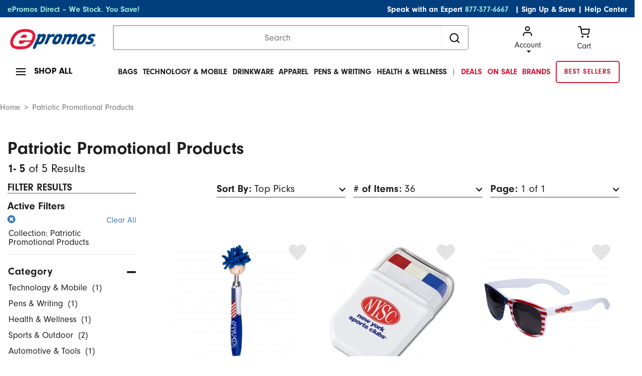

--- FILE ---
content_type: text/html;charset=UTF-8
request_url: https://www.epromos.com/category/collection-patriotic-promotional-products/_/N-11000+11201/Ns-Recommended%7C1
body_size: 19099
content:

<!DOCTYPE HTML>
<html lang="en">
<!--TWOCOLNAVPAGE-->
<head>
<script src="https://cmp.osano.com/kI0WuoPiGi/8b16c500-1090-4807-8248-22e9b57126d4/osano.js"></script>
<script async src="https://www.googleoptimize.com/optimize.js?id=OPT-55PH9F3"></script>
<title>
Patriotic Promotional Products and Giveaways
</title>
<meta name="description" content="Promotional Patriotic Items custom printed with your company logo and message.
"/>
<meta charset="utf-8">
<meta http-equiv="X-UA-Compatible" content="IE=edge">
<meta name="viewport" content="width=device-width, initial-scale=1">
<link href="/css/ep-main.min.css?v=7.15.2" rel="stylesheet"/>
<link rel="stylesheet" href="https://use.typekit.net/icv3lci.css">
<link rel="stylesheet" href="/css/theme.css"/>
<link rel="shortcut icon" href="https://www.epromos.com/favicon.ico" type="image/x-icon">
<link rel="canonical" href="https://www.epromos.com/category/collection-patriotic-promotional-products/_/N-11000"/>
<meta name="google-site-verification" content="kFjIoNCkirc4E6aipyuz-rXWWiKQO-yPCK8m9Q9wUSc"/>
<script type="application/ld+json">
{"@context": "http://schema.org","@type": "Organization","name": "ePromos","description": "ePromos is one of the largest online retailers of promotional products in the United States. Since 1998, they've offered a wide array of personalized products, including promotional pens, USB flash drives, and polo shirts. The company is headquartered in St. Cloud. ","url": "https://www.epromos.com/","logo": "https://lh3.googleusercontent.com/-1v6fr5eU3Oc/AAAAAAAAAAI/AAAAAAAABF8/vaEClomyZXo/s120-c/photo.jpg","address": {"streetAddress": "113 5th Avenue South","addressLocality": "St. Cloud","addressRegion": "MN","postalCode": "56301","addressCountry": "USA"},"telephone": "12122868008","faxNumber": "","sameAs" : ["https://www.facebook.com/epromos","https://twitter.com/epromos","https://instagram.com/epromos_promotional_products/","https://www.youtube.com/user/epromos","https://www.linkedin.com/company/epromos-promotional-products","http://en.wikipedia.org/wiki/Epromos.com"]}
</script>
<script type="application/ld+json">
{"@context": "http://schema.org","@type": "WebSite","url": "http://www.epromos.com","potentialAction": {"@type": "SearchAction","target": "https://www.epromos.com/s/_/Ntt-{search_term_string}","query-input": "required name=search_term_string"}}
</script>
<script>
var deviceIsMobile = false;
</script>
</head>
<body>
<script src="/javascript/subcategory-page-jquery.js"></script>
<script>
$(document).ready(function () {
$(".js-showShopAll").on("mouseenter", function () {
$(".shopAllMenuContainer").stop(true, true).fadeIn(200);
});
$(".shopAllMenuContainer").on("mouseleave", function (e) {
if (!$(".shopAllMenuContainer").is(":hover")) {
$(".shopAllMenuContainer").stop(true, true).fadeOut(200);
}
});
$(".js-hasDropdown").on("mouseenter", function () {
$(this).next(".dropdownContent").stop(true, true).fadeIn(200);
});
$(".mainMenu__item").on("mouseleave", function () {
var menu = $(this).find(".dropdownContent");
setTimeout(function () {
if (!menu.is(":hover")) {
menu.stop(true, true).fadeOut(200);
}
}, 200); // Small delay to allow moving the cursor into the dropdown
});
$(".dropdownContent").on("mouseenter", function () {
$(this).stop(true, true).fadeIn(200);
}).on("mouseleave", function () {
$(this).stop(true, true).fadeOut(200);
});
});
</script>
<!-- START OF TOP NAV -->
<header>
<!--TOP NAV ITEM:
PageHeading
-->
<!-- include the jsp module returned from header -->
<script>
var deviceIsMobile = false;
</script>
<!-- Google Analytics -->
<script async src="https://www.googletagmanager.com/gtag/js?id=G-3K5B8QW6WQ"></script>
<script>
/*(function(i,s,o,g,r,a,m){i['GoogleAnalyticsObject']=r;i[r]=i[r]||function(){
(i[r].q=i[r].q||[]).push(arguments)},i[r].l=1*new Date();a=s.createElement(o),
m=s.getElementsByTagName(o)[0];a.async=1;a.src=g;m.parentNode.insertBefore(a,m)
})(window,document,'script','//www.google-analytics.com/analytics.js','ga');*/
var GA_TRACKING_ID = 'UA-174112-1';
var GTAG_TRACKING_ID = 'G-3K5B8QW6WQ';
</script>
<script>
window.dataLayer = window.dataLayer || [];
function gtag(){dataLayer.push(arguments);}
gtag('js', new Date());
gtag('config', GTAG_TRACKING_ID);
</script>
<script>
var dataLayer = [];
</script>
<script>
window.$crisp=[];
window.CRISP_WEBSITE_ID='158792cb-062e-43f7-80de-086903da5dc1';
(function(){
d=document;s=d.createElement("script");s.src="https://client.crisp.chat/l.js";s.async=1;d.getElementsByTagName("head")[0].appendChild(s);
})();
var apiV2Url = 'https://apiv2.epromos.com/public';
var recaptchaSiteKey = '6Ld_1-QoAAAAAL-iXbsmNCWjVg1e-xzU1Rw5idKt';
</script>
<script>
$(document).ready(function(){
// event tracking
$('#BannerWrapTI').on('click', function(){
gtag('event', 'Banner Clicked', {event_category:'Global'});
});
});
</script>
<!-- End Google Analytics -->
<script>
var loggedInCustomer = null;
var leadSource = "";
var hasOrderHistory = false;
</script>
<header class="page-width">
<!-- header top bar -->
<!-- <<<< TOP BLUE BAR >>>> -->
<div class="page-width bg-navy topBlueBar">
<div class="container-fluid">
<div class="row">
<div class="col-md-12">
<div id="topBlue" class="row bg-navy text-white">
<div class="col-md-5 text-left">
<p class="align-middle">
<a class="text-teal" href="/collection-epromos-direct/_/N-56293" title="ePromos Direct" onclick="gtag('event', 'Click on Blue Nav', {event_category:'Navigation',event_label:'ePromos Direct'})">ePromos Direct – We Stock. You Save!</a>
</p>
</div>
<div class="col-md-7 text-right">
<p class="align-middle">Speak with an Expert <a class="text-teal pr-2" href="tel:+1-877-377-6667">877-377-6667</a>
<a class="text-white" href="javascript:void(0);" id="newsletterModalLink"
data-toggle="modal" data-target="#newsletterModal">| Sign Up & Save</a>
|
<a class="text-white" href="/education/">Help Center</a>
</p>
</div>
</div>
</div>
</div>
</div>
</div>
<!-- /header top bar -->
<div class="modal fade" id="newsletterModal" tabindex="-1" role="dialog" aria-hidden="true">
<div class="modal-dialog modal-dialog-scrollable modal-dialog-centered" role="document">
<div class="modal-content border-0">
<div class="modal-header p-0 border-0 mb-2">
<div class="bg-navy text-white px-2 py-1 d-flex align-items-center justify-content-end font-weight-bold mb-0 w-100">
<button type="button" class="close border-0 bg-transparent font-weight-bold p-0 m-0 text-white" data-dismiss="modal" aria-label="Close">
<small>X</small>
</button>
</div>
</div>
<div class="modal-body">
<div id="newsletterModalContent">
<div class="align-items-center">
<div class="align-items-center text-center">
<div class="newsletterModalSection__itemTextArea">
<p class="font-weight-bold">
Sign Up & Save!
<span class="d-block font-weight-light">Subscribe to stay updated about new products and special offers.</span>
</p>
</div>
</div>
<div class="newsletterModalSection__itemFrom">
<form action="#" id="newsletterModalEmailForm" method="post">
<div class="form-group position-relative align-items-center text-center">
<input type="email"
name="email"
title="email address"
class="form-control border-0 mb-3"
id="newsletterModalEmail"
placeholder="Enter your business email address"/>
<input type="hidden" name="token" value="D45A64ED6BDC23AAA986B9550C543DF3"/>
<input type="hidden" name="firstName" title="First Name"/>
<button type="submit"
id="newsletterModalEmailSubmit"
class="btn btn-info btn-lg rounded"
onclick="gtag('event', 'Signup', {event_category:'Global Newsletter',event_label:'Header'})">
Sign Up!
</button>
</div>
<div id="newsletterModalError" style="display: none;">Please enter a valid email address</div>
</form>
</div>
</div>
</div>
<div id="newsletterModalThankYou" style="display: none"></div>
</div>
</div>
</div>
</div>
<!-- <<<< LOGO / SEARCH >>>> -->
<div class="page-width">
<div class="container-fluid">
<div class="row mt-3">
<div class="col-xl-2 col-lg-3 col-md-3 logoContainer">
<a href="#" class="js-mobileNavToggle"> <img id="mobileNavToggle" width="24" height="24"
src="https://images.epromos.com/icons/menu.svg"
alt="mobile menu"/></a>
<div class="logoImage">
<a href="/" title="Promotional Items" id="headerLogoLink">
<img id="logo" width="233" height="59" src="https://images.epromos.com/newimages/2016RD/EP-Logo-notag.png"
alt="ePromos Promotional Products">
</a>
</div>
<a href="tel:+1-877-377-6667"><img class="d-md-none" width="24" height="24" style="float:right; margin-right:10px;" src="https://images.epromos.com/images/phone.svg"
alt="Account"></a>
<a href="javascript:void(0);" onclick="viewCart();">
<img class="d-md-none" width="24" height="24" style="float:right;" src="https://images.epromos.com/icons/shopping-cart.svg"
alt="Account">
</a>
</div>
<div class="col-xl-7 col-md-6 searchContainer">
<form name="search_terms_form" id="headerSearchForm">
<div class="input-group">
<input id="newHeaderSearch" name="search" type="text" class="form-control" placeholder="Search"
aria-label="Search">
<input type="hidden" id="selectedCategory" name="selectedCategory" value=""/>
<input type="hidden" id="ancD" name="ancD" value=""/>
<input type="hidden" name="newrefine" id="new"/>
<input type="hidden" name="N" value=""/>
<input type="hidden" name="Ne" value=""/>
<div class="input-group-append">
<button id="searchBoxButton" class="btn btn-outline-none" type="button">
<img src="https://images.epromos.com/icons/search.svg" width="24" height="24" alt="Search">
</button>
</div>
</div>
</form>
</div>
<div class="col-md-3 cartArea">
<div class="dropdown show">
<a href="https://www.epromos.com/account/"
id="dropdownMenuLink" class="text-dark dropdown-toggle ">
<img src="https://images.epromos.com/icons/user.svg" alt="Account">Account
</a>
<div class="dropdown-menu" aria-labelledby="dropdownMenuLink">
<a class="dropdown-item" href="https://www.epromos.com/account/signup">Register your
account</a>
<a class="dropdown-item" href="#" onclick="showSignInSignUp();">Sign in</a>
<a class="dropdown-item" href="/account/favorites">
Favorites (0)
</a>
</div>
</div>
<!-- Favorites -->
<a href="javascript:void(0);" onclick="viewCart();" class="text-dark" id="viewCartButton">
<img src="https://images.epromos.com/icons/shopping-cart.svg" alt="Account">
<div>Cart <span></span></div>
</a>
</div>
</div>
</div>
</div>
<script>
var currentURL = window.location.href;
//console.log("currentURL: " + currentURL);
if(currentURL.toLocaleLowerCase() == "https://saurabh.epromos.com:8443/".toLocaleLowerCase()
|| currentURL.toLocaleLowerCase() == "https://www.epromos.com/".toLocaleLowerCase()
|| currentURL.toLocaleLowerCase() == "https://testwww.epromos.com/".toLocaleLowerCase()
|| currentURL.toLocaleLowerCase() == "https://relwww.epromos.com/".toLocaleLowerCase())
{
var headerLogoLink = document.getElementById("headerLogoLink");
//console.log("1abc: headerLogoLink: " + headerLogoLink);
if(headerLogoLink != undefined && headerLogoLink != null) {
//console.log("2abc: headerLogoLink: "+headerLogoLink);
headerLogoLink.removeAttribute("href");
//console.log("3abc: headerLogoLink: "+headerLogoLink);
}
//console.log("4abc: headerLogoLink: "+headerLogoLink);
}
</script>
<div class="page-width container-fluid">
<div class="row mt-3 mb-3 position-relative">
<div class="col-md-3 col-lg-2 shopAll">
<a class="js-showShopAll borderNavLink lg">
<img id="shopAllMenu" src="https://images.epromos.com/icons/menu.svg" alt="menu">
<span>SHOP ALL</span>
</a>
</div>
<div class="col-md-9 col-lg-10 mainMenuContainer">
<ul class="mainMenu position-relative">
<li class="mainMenu__item black bg-transparent">
<a href="/custom-bags-backpacks-totes-cases/_/N-11420" class="borderNavLink js-hasDropdown text-uppercase" onclick="gtag('event', 'Click on Top Nav', {event_category:'Navigation',event_label:'Bags'})">
Bags</a>
<div class="mainMenu__itemContent dropdownContent dropdown-menu shadow-none">
<p class="text-uppercase mb-0">Bags</p>
<div class="dropDownDivision d-flex align-items-center">
<div class="leftLinks">
<div class="links">
<a class="dropdown-item bg-transparent pl-0" href="/promotional-tote-bags/_/N-11458" onclick="gtag('event', 'Click on Top Subcategory in Flyout', {event_category:'Navigation',event_label:'Promotional Tote Bags'})">Tote Bags</a>
<a class="dropdown-item bg-transparent pl-0" href="/custom-insulated-lunch-cooler-bags/_/N-13784" onclick="gtag('event', 'Click on Top Subcategory in Flyout', {event_category:'Navigation',event_label:'Custom Insulated Lunch & Cooler Bags'})">Lunch Bags</a>
<a class="dropdown-item bg-transparent pl-0" href="/custom-backpacks-sling-bags/_/N-14726" onclick="gtag('event', 'Click on Top Subcategory in Flyout', {event_category:'Navigation',event_label:'Custom Backpacks & Sling Bags'})">Backpacks</a>
<a class="dropdown-item bg-transparent pl-0" href="/custom-briefcases-attaches/_/N-13821" onclick="gtag('event', 'Click on Top Subcategory in Flyout', {event_category:'Navigation',event_label:'Custom Briefcases & Attaches'})">Briefcases & Business Bags</a>
<a class="dropdown-item bg-transparent pl-0" href="/hard-sided-coolers/_/N-14770" onclick="gtag('event', 'Click on Top Subcategory in Flyout', {event_category:'Navigation',event_label:'Hard-Sided Coolers'})">Coolers</a>
</div>
</div>
<div class="leftLinks">
<div class="links">
<a class="dropdown-item bg-transparent pl-0" href="/promotional-drawstring-bags/_/N-11460" onclick="gtag('event', 'Click on Top Subcategory in Flyout', {event_category:'Navigation',event_label:'Promotional Drawstring Bags'})">Drawstring Bags</a>
<a class="dropdown-item bg-transparent pl-0" href="/custom-sport-bags-gym-bags/_/N-11476" onclick="gtag('event', 'Click on Top Subcategory in Flyout', {event_category:'Navigation',event_label:'Custom Sport Bags & Gym Bags'})">Duffle Bags</a>
<a class="dropdown-item bg-transparent pl-0" href="/fanny-packs/_/N-56273" onclick="gtag('event', 'Click on Top Subcategory in Flyout', {event_category:'Navigation',event_label:'Fanny Packs'})">Fanny Packs</a>
<a class="dropdown-item bg-transparent pl-0" href="/custom-gift-paper-shopping-bags/_/N-11475" onclick="gtag('event', 'Click on Top Subcategory in Flyout', {event_category:'Navigation',event_label:'Custom Gift & Paper Shopping Bags'})">Gift Bags & Paper Bags</a>
<a class="dropdown-item bg-transparent pl-0" href="/custom-laptop-bags-cases/_/N-14723" onclick="gtag('event', 'Click on Top Subcategory in Flyout', {event_category:'Navigation',event_label:'Custom Laptop Bags & Cases'})">Laptop Bags</a>
</div>
</div>
<div class="imgBox">
<img src="https://images.epromos.com/newimages/navigation/category/11420.jpg" loading="lazy" width="333" height="256" alt="">
</div>
</div>
</div>
</li>
<li class="mainMenu__item black bg-transparent">
<a href="/technology-electronics/_/N-11351" class="borderNavLink js-hasDropdown text-uppercase" onclick="gtag('event', 'Click on Top Nav', {event_category:'Navigation',event_label:'Technology & Mobile'})">
Technology & Mobile</a>
<div class="mainMenu__itemContent dropdownContent dropdown-menu shadow-none">
<p class="text-uppercase mb-0">Technology & Mobile</p>
<div class="dropDownDivision d-flex align-items-center">
<div class="leftLinks">
<div class="links">
<a class="dropdown-item bg-transparent pl-0" href="/promotional-cell-phone-stand/_/N-56111" onclick="gtag('event', 'Click on Top Subcategory in Flyout', {event_category:'Navigation',event_label:'Promotional Cell Phone Stand'})">Cell Phone Stands & Holders</a>
<a class="dropdown-item bg-transparent pl-0" href="/custom-cell-phone-wallets/_/N-56110" onclick="gtag('event', 'Click on Top Subcategory in Flyout', {event_category:'Navigation',event_label:'Custom Cell Phone Wallets'})">Cell Phone Wallets</a>
<a class="dropdown-item bg-transparent pl-0" href="/promotional-car-chargers-adapters/_/N-56164" onclick="gtag('event', 'Click on Top Subcategory in Flyout', {event_category:'Navigation',event_label:'Promotional Car Chargers & Adapters'})">Chargers & Adapters</a>
<a class="dropdown-item bg-transparent pl-0" href="/custom-computer-accessories/_/N-11362" onclick="gtag('event', 'Click on Top Subcategory in Flyout', {event_category:'Navigation',event_label:'Custom Computer Accessories'})">Computer Accessories</a>
<a class="dropdown-item bg-transparent pl-0" href="/custom-headphones-earbuds/_/N-56105" onclick="gtag('event', 'Click on Top Subcategory in Flyout', {event_category:'Navigation',event_label:'Custom Headphones & Earbuds'})">Headphones & Earbuds</a>
</div>
</div>
<div class="leftLinks">
<div class="links">
<a class="dropdown-item bg-transparent pl-0" href="/promotional-powerbanks-chargers/_/N-56043" onclick="gtag('event', 'Click on Top Subcategory in Flyout', {event_category:'Navigation',event_label:'Promotional Powerbanks & Chargers'})">Power Banks</a>
<a class="dropdown-item bg-transparent pl-0" href="/screen-cleaners/_/N-55997" onclick="gtag('event', 'Click on Top Subcategory in Flyout', {event_category:'Navigation',event_label:'Screen Cleaners'})">Screen Cleaners</a>
<a class="dropdown-item bg-transparent pl-0" href="/promotional-speakers/_/N-14164" onclick="gtag('event', 'Click on Top Subcategory in Flyout', {event_category:'Navigation',event_label:'Promotional Speakers'})">Speakers</a>
<a class="dropdown-item bg-transparent pl-0" href="/promotional-usb-flash-drives/_/N-13820" onclick="gtag('event', 'Click on Top Subcategory in Flyout', {event_category:'Navigation',event_label:'Promotional USB Flash Drives'})">USB Flash Drives</a>
<a class="dropdown-item bg-transparent pl-0" href="/promotional-webcam-covers/_/N-56251" onclick="gtag('event', 'Click on Top Subcategory in Flyout', {event_category:'Navigation',event_label:'Promotional Webcam Covers'})">Webcam Covers</a>
</div>
</div>
<div class="imgBox">
<img src="https://images.epromos.com/newimages/navigation/category/11351.jpg" loading="lazy" width="333" height="256" alt="">
</div>
</div>
</div>
</li>
<li class="mainMenu__item black bg-transparent">
<a href="/promotional-mugs-drinkware/_/N-11095" class="borderNavLink js-hasDropdown text-uppercase" onclick="gtag('event', 'Click on Top Nav', {event_category:'Navigation',event_label:'Drinkware'})">
Drinkware</a>
<div class="mainMenu__itemContent dropdownContent dropdown-menu shadow-none">
<p class="text-uppercase mb-0">Drinkware</p>
<div class="dropDownDivision d-flex align-items-center">
<div class="leftLinks">
<div class="links">
<a class="dropdown-item bg-transparent pl-0" href="/custom-bar-glassware/_/N-11097" onclick="gtag('event', 'Click on Top Subcategory in Flyout', {event_category:'Navigation',event_label:'Custom Bar & Glassware'})">Bar & Glassware</a>
<a class="dropdown-item bg-transparent pl-0" href="/coffee-mugs/_/N-14776" onclick="gtag('event', 'Click on Top Subcategory in Flyout', {event_category:'Navigation',event_label:'Coffee Mugs'})">Coffee Mugs</a>
<a class="dropdown-item bg-transparent pl-0" href="/coffee-mugs/_/N-14776" onclick="gtag('event', 'Click on Top Subcategory in Flyout', {event_category:'Navigation',event_label:'Coffee Mugs'})">Coffee Mugs</a>
<a class="dropdown-item bg-transparent pl-0" href="/custom-can-coolers-and-drink-insulators/_/N-11112" onclick="gtag('event', 'Click on Top Subcategory in Flyout', {event_category:'Navigation',event_label:'Custom Can Coolers and Drink Insulators'})">Can Coolers</a>
<a class="dropdown-item bg-transparent pl-0" href="/custom-drinkware-accessories/_/N-11108" onclick="gtag('event', 'Click on Top Subcategory in Flyout', {event_category:'Navigation',event_label:'Custom Drinkware Accessories'})">Drinkware Accessories</a>
</div>
</div>
<div class="leftLinks">
<div class="links">
<a class="dropdown-item bg-transparent pl-0" href="/custom-mugs-drinkware-and-barware-gift-sets/_/N-11632" onclick="gtag('event', 'Click on Top Subcategory in Flyout', {event_category:'Navigation',event_label:'Custom Mugs, Drinkware, and Barware Gift Sets'})">Drinkware Gift Sets</a>
<a class="dropdown-item bg-transparent pl-0" href="/custom-tumblers/_/N-56159" onclick="gtag('event', 'Click on Top Subcategory in Flyout', {event_category:'Navigation',event_label:'Custom Tumblers'})">Tumblers & Travel Mugs</a>
<a class="dropdown-item bg-transparent pl-0" href="/custom-sports-bottles-water-bottles/_/N-11104" onclick="gtag('event', 'Click on Top Subcategory in Flyout', {event_category:'Navigation',event_label:'Custom Sports Bottles & Water Bottles'})">Water Bottles</a>
<a class="dropdown-item bg-transparent pl-0" href="/promotional-stadium-cups/_/N-14171" onclick="gtag('event', 'Click on Top Subcategory in Flyout', {event_category:'Navigation',event_label:'Promotional Stadium Cups'})">Plastic Cups</a>
</div>
</div>
<div class="imgBox">
<img src="https://images.epromos.com/newimages/navigation/category/11095.jpg" loading="lazy" width="333" height="256" alt="">
</div>
</div>
</div>
</li>
<li class="mainMenu__item black bg-transparent">
<a href="/custom-embroidered-printed-apparel/_/N-11043" class="borderNavLink js-hasDropdown text-uppercase" onclick="gtag('event', 'Click on Top Nav', {event_category:'Navigation',event_label:'Apparel'})">
Apparel</a>
<div class="mainMenu__itemContent dropdownContent dropdown-menu shadow-none">
<p class="text-uppercase mb-0">Apparel</p>
<div class="dropDownDivision d-flex align-items-center">
<div class="leftLinks">
<div class="links">
<a class="dropdown-item bg-transparent pl-0" href="/customized-logo-apparel-accessories/_/N-11083" onclick="gtag('event', 'Click on Top Subcategory in Flyout', {event_category:'Navigation',event_label:'Customized Logo Apparel Accessories'})">Apparel Accessories</a>
<a class="dropdown-item bg-transparent pl-0" href="/custom-button-down-shirts/_/N-11086" onclick="gtag('event', 'Click on Top Subcategory in Flyout', {event_category:'Navigation',event_label:'Custom Button Down Shirts'})">Button Down Shirts</a>
<a class="dropdown-item bg-transparent pl-0" href="/custom-caps-hats/_/N-11278" onclick="gtag('event', 'Click on Top Subcategory in Flyout', {event_category:'Navigation',event_label:'Custom Caps & Hats'})">Caps & Hats</a>
<a class="dropdown-item bg-transparent pl-0" href="/custom-polo-golf-shirts/_/N-11075" onclick="gtag('event', 'Click on Top Subcategory in Flyout', {event_category:'Navigation',event_label:'Custom Polo & Golf Shirts'})">Golf & Polo Shirts</a>
<a class="dropdown-item bg-transparent pl-0" href="/custom-embroidered-robes-sleepwear/_/N-11069" onclick="gtag('event', 'Click on Top Subcategory in Flyout', {event_category:'Navigation',event_label:'Custom Embroidered Robes & Sleepwear'})">Loungewear</a>
</div>
</div>
<div class="leftLinks">
<div class="links">
<a class="dropdown-item bg-transparent pl-0" href="/custom-jackets-fleece-vests-rainwear/_/N-11060" onclick="gtag('event', 'Click on Top Subcategory in Flyout', {event_category:'Navigation',event_label:'Custom Jackets, Fleece, Vests & Rainwear'})">Outerwear</a>
<a class="dropdown-item bg-transparent pl-0" href="/custom-team-uniforms-sports-apparel/_/N-11084" onclick="gtag('event', 'Click on Top Subcategory in Flyout', {event_category:'Navigation',event_label:'Custom Team Uniforms & Sports Apparel'})">Sports Apparel & Activewear</a>
<a class="dropdown-item bg-transparent pl-0" href="/custom-sweaters-turtlenecks-vests/_/N-11091" onclick="gtag('event', 'Click on Top Subcategory in Flyout', {event_category:'Navigation',event_label:'Custom Sweaters, Turtlenecks & Vests'})">Sweaters & Layering</a>
<a class="dropdown-item bg-transparent pl-0" href="/custom-logo-sweatshirts-sweatpants/_/N-11065" onclick="gtag('event', 'Click on Top Subcategory in Flyout', {event_category:'Navigation',event_label:'Custom Logo Sweatshirts & Sweatpants'})">Sweatshirts & Sweatpants</a>
<a class="dropdown-item bg-transparent pl-0" href="/custom-printed-t-shirts-tank-tops/_/N-11070" onclick="gtag('event', 'Click on Top Subcategory in Flyout', {event_category:'Navigation',event_label:'Custom Printed T-Shirts & Tank Tops'})">T-Shirts</a>
</div>
</div>
<div class="imgBox">
<img src="https://images.epromos.com/newimages/navigation/category/11043.jpg" loading="lazy" width="333" height="256" alt="">
</div>
</div>
</div>
</li>
<li class="mainMenu__item black bg-transparent">
<a href="/pens-writing/_/N-11477" class="borderNavLink js-hasDropdown text-uppercase" onclick="gtag('event', 'Click on Top Nav', {event_category:'Navigation',event_label:'Pens & Writing'})">
Pens & Writing</a>
<div class="mainMenu__itemContent dropdownContent dropdown-menu shadow-none">
<p class="text-uppercase mb-0">Pens & Writing</p>
<div class="dropDownDivision d-flex align-items-center">
<div class="leftLinks">
<div class="links">
<a class="dropdown-item bg-transparent pl-0" href="/highlighters-markers/_/N-11495" onclick="gtag('event', 'Click on Top Subcategory in Flyout', {event_category:'Navigation',event_label:'Highlighters & Markers'})">Highlighters & Markers</a>
<a class="dropdown-item bg-transparent pl-0" href="/pencils-mechanical-pencils/_/N-11496" onclick="gtag('event', 'Click on Top Subcategory in Flyout', {event_category:'Navigation',event_label:'Pencils & Mechanical Pencils'})">Pencils</a>
<a class="dropdown-item bg-transparent pl-0" href="/promotional-pens/_/N-11503" onclick="gtag('event', 'Click on Top Subcategory in Flyout', {event_category:'Navigation',event_label:'Promotional Pens'})">Pens</a>
<a class="dropdown-item bg-transparent pl-0" href="/stylus-multi-function-pens/_/N-11497" onclick="gtag('event', 'Click on Top Subcategory in Flyout', {event_category:'Navigation',event_label:'Stylus & Multi-Function Pens'})">Stylus & Multi-Function Pens</a>
<a class="dropdown-item bg-transparent pl-0" href="/pen-gift-sets/_/N-11494" onclick="gtag('event', 'Click on Top Subcategory in Flyout', {event_category:'Navigation',event_label:'Pen Gift Sets'})">Writing Gift Sets</a>
</div>
</div>
<div class="leftLinks">
<div class="links">
<a class="dropdown-item bg-transparent pl-0" href="/highlighters-markers/_/N-11495" onclick="gtag('event', 'Click on Top Subcategory in Flyout', {event_category:'Navigation',event_label:'Highlighters & Markers'})">Highlighters & Markers</a>
<a class="dropdown-item bg-transparent pl-0" href="/pencils-mechanical-pencils/_/N-11496" onclick="gtag('event', 'Click on Top Subcategory in Flyout', {event_category:'Navigation',event_label:'Pencils & Mechanical Pencils'})">Pencils</a>
<a class="dropdown-item bg-transparent pl-0" href="/promotional-pens/_/N-11503" onclick="gtag('event', 'Click on Top Subcategory in Flyout', {event_category:'Navigation',event_label:'Promotional Pens'})">Pens</a>
<a class="dropdown-item bg-transparent pl-0" href="/stylus-multi-function-pens/_/N-11497" onclick="gtag('event', 'Click on Top Subcategory in Flyout', {event_category:'Navigation',event_label:'Stylus & Multi-Function Pens'})">Stylus & Multi-Function Pens</a>
<a class="dropdown-item bg-transparent pl-0" href="/pen-gift-sets/_/N-11494" onclick="gtag('event', 'Click on Top Subcategory in Flyout', {event_category:'Navigation',event_label:'Pen Gift Sets'})">Writing Gift Sets</a>
</div>
</div>
<div class="imgBox">
<img src="https://images.epromos.com/newimages/navigation/category/11477.jpg" loading="lazy" width="333" height="256" alt="">
</div>
</div>
</div>
</li>
<li class="mainMenu__item black bg-transparent">
<a href="/health-safety/_/N-11337" class="borderNavLink js-hasDropdown text-uppercase" onclick="gtag('event', 'Click on Top Nav', {event_category:'Navigation',event_label:'Health & Wellness'})">
Health & Wellness</a>
<div class="mainMenu__itemContent dropdownContent dropdown-menu shadow-none">
<p class="text-uppercase mb-0">Health & Wellness</p>
<div class="dropDownDivision d-flex align-items-center">
<div class="leftLinks">
<div class="links">
<a class="dropdown-item bg-transparent pl-0" href="/face-masks/_/N-56281" onclick="gtag('event', 'Click on Top Subcategory in Flyout', {event_category:'Navigation',event_label:'Face Masks'})">Face Masks</a>
<a class="dropdown-item bg-transparent pl-0" href="/custom-promo-hand-sanitizers/_/N-14404" onclick="gtag('event', 'Click on Top Subcategory in Flyout', {event_category:'Navigation',event_label:'Custom Promo Hand Sanitizers'})">Hand Sanitizers</a>
<a class="dropdown-item bg-transparent pl-0" href="/pill-boxes-home-healthcare/_/N-11340" onclick="gtag('event', 'Click on Top Subcategory in Flyout', {event_category:'Navigation',event_label:'Pill Boxes & Home Healthcare'})">Healthcare Items</a>
<a class="dropdown-item bg-transparent pl-0" href="/promotional-lip-balm/_/N-13796" onclick="gtag('event', 'Click on Top Subcategory in Flyout', {event_category:'Navigation',event_label:'Promotional Lip Balm'})">Lip Balm</a>
<a class="dropdown-item bg-transparent pl-0" href="/personal-care-beauty/_/N-14426" onclick="gtag('event', 'Click on Top Subcategory in Flyout', {event_category:'Navigation',event_label:'Personal Care & Beauty'})">Personal Care</a>
</div>
</div>
<div class="leftLinks">
<div class="links">
<a class="dropdown-item bg-transparent pl-0" href="/pill-boxes-home-healthcare/_/N-11340" onclick="gtag('event', 'Click on Top Subcategory in Flyout', {event_category:'Navigation',event_label:'Pill Boxes & Home Healthcare'})">Healthcare Items</a>
<a class="dropdown-item bg-transparent pl-0" href="/promotional-lip-balm/_/N-13796" onclick="gtag('event', 'Click on Top Subcategory in Flyout', {event_category:'Navigation',event_label:'Promotional Lip Balm'})">Lip Balm</a>
<a class="dropdown-item bg-transparent pl-0" href="/personal-care-beauty/_/N-14426" onclick="gtag('event', 'Click on Top Subcategory in Flyout', {event_category:'Navigation',event_label:'Personal Care & Beauty'})">Personal Care</a>
<a class="dropdown-item bg-transparent pl-0" href="/custom-logo-safety-equipment/_/N-14268" onclick="gtag('event', 'Click on Top Subcategory in Flyout', {event_category:'Navigation',event_label:'Custom Logo Safety Equipment'})">Safety Equipment</a>
<a class="dropdown-item bg-transparent pl-0" href="/promo-sunscreens-lotions/_/N-14405" onclick="gtag('event', 'Click on Top Subcategory in Flyout', {event_category:'Navigation',event_label:'Promo Sunscreens & Lotions'})">Sunscreen</a>
</div>
</div>
<div class="imgBox">
<img src="https://images.epromos.com/newimages/navigation/category/11337.jpg" loading="lazy" width="333" height="256" alt="">
</div>
</div>
</div>
</li>
<li class="mainMenu__item black bg-transparent font-weight-light">|</li>
<li class="mainMenu__item text-red"><a href="/epromos-deals-coupons/" onclick="gtag('event', 'Click on Top Nav', {event_category:'Navigation',event_label:'Deals'})"><span class="text-red">DEALS</span></a></li>
<li class="mainMenu__item text-red"><a href="/_/N-11609" onclick="gtag('event', 'Click on Top Nav', {event_category:'Navigation',event_label:'On Sale'})"><span class="text-red">ON SALE</span></a></li>
<li class="mainMenu__item text-red"><a href="/brand/_/N-100568" onclick="gtag('event', 'Click on Top Nav', {event_category:'Navigation',event_label:'Brands'})"><span class="text-red">BRANDS</span></a></li>
<li class="mainMenu__item"><a href="/collection-epromos-core/_/N-56291" onclick="gtag('event', 'Click on Top Nav', {event_category:'Navigation',event_label:'ePromos Core'})" class="btn btn-outline-red font-weight-bold">
BEST SELLERS</a>
</li>
</ul>
</div>
<div class="menuListContainer shopAllMenuContainer">
<span class="topBorder"></span>
<div class="row">
<div class="col-md-6">
<p class="menuHeading">
BY CATEGORY
</p>
<ul class="menuList">
<li>
<a href="/custom-bags-backpacks-totes-cases/_/N-11420" onclick="gtag('event', 'Click on Category in Flyout', {event_category:'Navigation',event_label:'Bags'})">Bags</a>
</li>
<li>
<a href="/technology-electronics/_/N-11351" onclick="gtag('event', 'Click on Category in Flyout', {event_category:'Navigation',event_label:'Technology & Mobile'})">Technology & Mobile</a>
</li>
<li>
<a href="/promotional-mugs-drinkware/_/N-11095" onclick="gtag('event', 'Click on Category in Flyout', {event_category:'Navigation',event_label:'Drinkware'})">Drinkware</a>
</li>
<li>
<a href="/custom-embroidered-printed-apparel/_/N-11043" onclick="gtag('event', 'Click on Category in Flyout', {event_category:'Navigation',event_label:'Apparel'})">Apparel</a>
</li>
<li>
<a href="/pens-writing/_/N-11477" onclick="gtag('event', 'Click on Category in Flyout', {event_category:'Navigation',event_label:'Pens & Writing'})">Pens & Writing</a>
</li>
<li>
<a href="/health-safety/_/N-11337" onclick="gtag('event', 'Click on Category in Flyout', {event_category:'Navigation',event_label:'Health & Wellness'})">Health & Wellness</a>
</li>
<li>
<a href="/office-desktop-accessories/_/N-11567" onclick="gtag('event', 'Click on Category in Flyout', {event_category:'Navigation',event_label:'Office'})">Office</a>
</li>
<li>
<a href="/promotional-candy-food-drink/_/N-11125" onclick="gtag('event', 'Click on Category in Flyout', {event_category:'Navigation',event_label:'Food & Candy'})">Food & Candy</a>
</li>
<li>
<a href="/golf-sports-outdoor-items/_/N-11298" onclick="gtag('event', 'Click on Category in Flyout', {event_category:'Navigation',event_label:'Sports & Outdoor'})">Sports & Outdoor</a>
</li>
<li>
<a href="/games-toys-stressballs/_/N-11389" onclick="gtag('event', 'Click on Category in Flyout', {event_category:'Navigation',event_label:'Stress Balls, Games, & Toys'})">Stress Balls, Games, & Toys</a>
</li>
<li>
<a href="/home-kitchen-pets/_/N-11582" onclick="gtag('event', 'Click on Category in Flyout', {event_category:'Navigation',event_label:'Home, Kitchen, & Pets'})">Home, Kitchen, & Pets</a>
</li>
<li>
<a href="/custom-automotive-accessories/_/N-11029" onclick="gtag('event', 'Click on Category in Flyout', {event_category:'Navigation',event_label:'Automotive & Tools'})">Automotive & Tools</a>
</li>
<li>
<a href="/trade-show-signage/_/N-11116" onclick="gtag('event', 'Click on Category in Flyout', {event_category:'Navigation',event_label:'Trade Show'})">Trade Show</a>
</li>
<li>
<a href="/custom-corporate-gifts/_/N-11149" onclick="gtag('event', 'Click on Category in Flyout', {event_category:'Navigation',event_label:'Corporate Gifts'})">Corporate Gifts</a>
</li>
</ul>
</div>
<div class="col-md-2">
<p class="menuHeading">
AND MORE
</p>
<ul class="menuList vertical">
<li>
<a href="/brand/_/N-100568" onclick="gtag('event', 'Click on Top Nav', {event_category:'Navigation',event_label:'All Brands'})">All Brands</a>
</li>
</ul>
</div>
<div class="col-md-4 text-right">
<img src="https://images.epromos.com/newimages/navigation/shop-all.png" loading="lazy" alt="Featured ShopAll Category">
</div>
</div>
</div>
</div>
</div>
<!-- <<<< MOBILE MAIN MENU >>>> -->
<div class="h-75 mobileMenu drawer drawer--hidden">
<ul class="nav nav-pills flex-column px-3">
<li class="nav-item dropdown border-bottom border-border-gray">
<a class="nav-link p-2 text-dark d-flex align-items-center" href="/account/signin"><i class="fas fa-user"></i>
<span class="p-2">Sign in</span>
</a>
</li>
<li class="nav-item dropdown border-bottom border-border-gray bg-gray">
<a class="nav-link dropdown-toggle p-2 text-dark d-flex justify-content-between align-items-center font-weight-bold text-uppercase" data-target="#Bags"
aria-controls="Bags" data-toggle="collapse" role="button" aria-haspopup="true" aria-expanded="false"> Bags</a>
<ul class="ul-no-style collapse" id="Bags">
<li class="border-bottom border-gray nav-item">
<a class="dropdown-item p-2 nav-link " href="/promotional-tote-bags/_/N-11458" onclick="gtag('event', 'Click on Top Subcategory in Flyout', {event_category:'Navigation',event_label:'Promotional Tote Bags'})">Tote Bags</a>
</li>
<li class="border-bottom border-gray nav-item">
<a class="dropdown-item p-2 nav-link " href="/custom-insulated-lunch-cooler-bags/_/N-13784" onclick="gtag('event', 'Click on Top Subcategory in Flyout', {event_category:'Navigation',event_label:'Custom Insulated Lunch & Cooler Bags'})">Lunch Bags</a>
</li>
<li class="border-bottom border-gray nav-item">
<a class="dropdown-item p-2 nav-link " href="/custom-backpacks-sling-bags/_/N-14726" onclick="gtag('event', 'Click on Top Subcategory in Flyout', {event_category:'Navigation',event_label:'Custom Backpacks & Sling Bags'})">Backpacks</a>
</li>
<li class="border-bottom border-gray nav-item">
<a class="dropdown-item p-2 nav-link " href="/custom-briefcases-attaches/_/N-13821" onclick="gtag('event', 'Click on Top Subcategory in Flyout', {event_category:'Navigation',event_label:'Custom Briefcases & Attaches'})">Briefcases & Business Bags</a>
</li>
<li class="border-bottom border-gray nav-item">
<a class="dropdown-item p-2 nav-link " href="/hard-sided-coolers/_/N-14770" onclick="gtag('event', 'Click on Top Subcategory in Flyout', {event_category:'Navigation',event_label:'Hard-Sided Coolers'})">Coolers</a>
</li>
<li class="border-bottom border-gray nav-item">
<a class="dropdown-item p-2 nav-link " href="/promotional-drawstring-bags/_/N-11460" onclick="gtag('event', 'Click on Top Subcategory in Flyout', {event_category:'Navigation',event_label:'Promotional Drawstring Bags'})">Drawstring Bags</a>
</li>
<li class="border-bottom border-gray nav-item">
<a class="dropdown-item p-2 nav-link " href="/custom-sport-bags-gym-bags/_/N-11476" onclick="gtag('event', 'Click on Top Subcategory in Flyout', {event_category:'Navigation',event_label:'Custom Sport Bags & Gym Bags'})">Duffle Bags</a>
</li>
<li class="border-bottom border-gray nav-item">
<a class="dropdown-item p-2 nav-link " href="/fanny-packs/_/N-56273" onclick="gtag('event', 'Click on Top Subcategory in Flyout', {event_category:'Navigation',event_label:'Fanny Packs'})">Fanny Packs</a>
</li>
<li class="border-bottom border-gray nav-item">
<a class="dropdown-item p-2 nav-link " href="/custom-gift-paper-shopping-bags/_/N-11475" onclick="gtag('event', 'Click on Top Subcategory in Flyout', {event_category:'Navigation',event_label:'Custom Gift & Paper Shopping Bags'})">Gift Bags & Paper Bags</a>
</li>
<li class="border-bottom border-gray nav-item">
<a class="dropdown-item p-2 nav-link font-weight-bold" href="/custom-bags-backpacks-totes-cases/_/N-11420" onclick="gtag('event', 'Click on Category in Flyout', {event_category:'Navigation',event_label:'Bags'})">View All Bags</a>
</li>
</ul>
</li>
<li class="nav-item dropdown border-bottom border-border-gray bg-gray">
<a class="nav-link dropdown-toggle p-2 text-dark d-flex justify-content-between align-items-center font-weight-bold text-uppercase" data-target="#Technology_&_Mobile"
aria-controls="Technology_&_Mobile" data-toggle="collapse" role="button" aria-haspopup="true" aria-expanded="false"> Technology & Mobile</a>
<ul class="ul-no-style collapse" id="Technology_&_Mobile">
<li class="border-bottom border-gray nav-item">
<a class="dropdown-item p-2 nav-link " href="/promotional-cell-phone-stand/_/N-56111" onclick="gtag('event', 'Click on Top Subcategory in Flyout', {event_category:'Navigation',event_label:'Promotional Cell Phone Stand'})">Cell Phone Stands & Holders</a>
</li>
<li class="border-bottom border-gray nav-item">
<a class="dropdown-item p-2 nav-link " href="/custom-cell-phone-wallets/_/N-56110" onclick="gtag('event', 'Click on Top Subcategory in Flyout', {event_category:'Navigation',event_label:'Custom Cell Phone Wallets'})">Cell Phone Wallets</a>
</li>
<li class="border-bottom border-gray nav-item">
<a class="dropdown-item p-2 nav-link " href="/promotional-car-chargers-adapters/_/N-56164" onclick="gtag('event', 'Click on Top Subcategory in Flyout', {event_category:'Navigation',event_label:'Promotional Car Chargers & Adapters'})">Chargers & Adapters</a>
</li>
<li class="border-bottom border-gray nav-item">
<a class="dropdown-item p-2 nav-link " href="/custom-computer-accessories/_/N-11362" onclick="gtag('event', 'Click on Top Subcategory in Flyout', {event_category:'Navigation',event_label:'Custom Computer Accessories'})">Computer Accessories</a>
</li>
<li class="border-bottom border-gray nav-item">
<a class="dropdown-item p-2 nav-link " href="/custom-headphones-earbuds/_/N-56105" onclick="gtag('event', 'Click on Top Subcategory in Flyout', {event_category:'Navigation',event_label:'Custom Headphones & Earbuds'})">Headphones & Earbuds</a>
</li>
<li class="border-bottom border-gray nav-item">
<a class="dropdown-item p-2 nav-link " href="/promotional-powerbanks-chargers/_/N-56043" onclick="gtag('event', 'Click on Top Subcategory in Flyout', {event_category:'Navigation',event_label:'Promotional Powerbanks & Chargers'})">Power Banks</a>
</li>
<li class="border-bottom border-gray nav-item">
<a class="dropdown-item p-2 nav-link " href="/screen-cleaners/_/N-55997" onclick="gtag('event', 'Click on Top Subcategory in Flyout', {event_category:'Navigation',event_label:'Screen Cleaners'})">Screen Cleaners</a>
</li>
<li class="border-bottom border-gray nav-item">
<a class="dropdown-item p-2 nav-link " href="/promotional-speakers/_/N-14164" onclick="gtag('event', 'Click on Top Subcategory in Flyout', {event_category:'Navigation',event_label:'Promotional Speakers'})">Speakers</a>
</li>
<li class="border-bottom border-gray nav-item">
<a class="dropdown-item p-2 nav-link " href="/promotional-usb-flash-drives/_/N-13820" onclick="gtag('event', 'Click on Top Subcategory in Flyout', {event_category:'Navigation',event_label:'Promotional USB Flash Drives'})">USB Flash Drives</a>
</li>
<li class="border-bottom border-gray nav-item">
<a class="dropdown-item p-2 nav-link font-weight-bold" href="/technology-electronics/_/N-11351" onclick="gtag('event', 'Click on Category in Flyout', {event_category:'Navigation',event_label:'Technology & Mobile'})">View All Technology & Mobile</a>
</li>
</ul>
</li>
<li class="nav-item dropdown border-bottom border-border-gray bg-gray">
<a class="nav-link dropdown-toggle p-2 text-dark d-flex justify-content-between align-items-center font-weight-bold text-uppercase" data-target="#Drinkware"
aria-controls="Drinkware" data-toggle="collapse" role="button" aria-haspopup="true" aria-expanded="false"> Drinkware</a>
<ul class="ul-no-style collapse" id="Drinkware">
<li class="border-bottom border-gray nav-item">
<a class="dropdown-item p-2 nav-link " href="/custom-bar-glassware/_/N-11097" onclick="gtag('event', 'Click on Top Subcategory in Flyout', {event_category:'Navigation',event_label:'Custom Bar & Glassware'})">Bar & Glassware</a>
</li>
<li class="border-bottom border-gray nav-item">
<a class="dropdown-item p-2 nav-link " href="/coffee-mugs/_/N-14776" onclick="gtag('event', 'Click on Top Subcategory in Flyout', {event_category:'Navigation',event_label:'Coffee Mugs'})">Coffee Mugs</a>
</li>
<li class="border-bottom border-gray nav-item">
<a class="dropdown-item p-2 nav-link " href="/coffee-mugs/_/N-14776" onclick="gtag('event', 'Click on Top Subcategory in Flyout', {event_category:'Navigation',event_label:'Coffee Mugs'})">Coffee Mugs</a>
</li>
<li class="border-bottom border-gray nav-item">
<a class="dropdown-item p-2 nav-link " href="/custom-can-coolers-and-drink-insulators/_/N-11112" onclick="gtag('event', 'Click on Top Subcategory in Flyout', {event_category:'Navigation',event_label:'Custom Can Coolers and Drink Insulators'})">Can Coolers</a>
</li>
<li class="border-bottom border-gray nav-item">
<a class="dropdown-item p-2 nav-link " href="/custom-drinkware-accessories/_/N-11108" onclick="gtag('event', 'Click on Top Subcategory in Flyout', {event_category:'Navigation',event_label:'Custom Drinkware Accessories'})">Drinkware Accessories</a>
</li>
<li class="border-bottom border-gray nav-item">
<a class="dropdown-item p-2 nav-link " href="/custom-mugs-drinkware-and-barware-gift-sets/_/N-11632" onclick="gtag('event', 'Click on Top Subcategory in Flyout', {event_category:'Navigation',event_label:'Custom Mugs, Drinkware, and Barware Gift Sets'})">Drinkware Gift Sets</a>
</li>
<li class="border-bottom border-gray nav-item">
<a class="dropdown-item p-2 nav-link " href="/custom-tumblers/_/N-56159" onclick="gtag('event', 'Click on Top Subcategory in Flyout', {event_category:'Navigation',event_label:'Custom Tumblers'})">Tumblers & Travel Mugs</a>
</li>
<li class="border-bottom border-gray nav-item">
<a class="dropdown-item p-2 nav-link " href="/promotional-stadium-cups/_/N-14171" onclick="gtag('event', 'Click on Top Subcategory in Flyout', {event_category:'Navigation',event_label:'Promotional Stadium Cups'})">Plastic Cups</a>
</li>
<li class="border-bottom border-gray nav-item">
<a class="dropdown-item p-2 nav-link " href="/custom-sports-bottles-water-bottles/_/N-11104" onclick="gtag('event', 'Click on Top Subcategory in Flyout', {event_category:'Navigation',event_label:'Custom Sports Bottles & Water Bottles'})">Water Bottles</a>
</li>
<li class="border-bottom border-gray nav-item">
<a class="dropdown-item p-2 nav-link font-weight-bold" href="/promotional-mugs-drinkware/_/N-11095" onclick="gtag('event', 'Click on Category in Flyout', {event_category:'Navigation',event_label:'Drinkware'})">View All Drinkware</a>
</li>
</ul>
</li>
<li class="nav-item dropdown border-bottom border-border-gray bg-gray">
<a class="nav-link dropdown-toggle p-2 text-dark d-flex justify-content-between align-items-center font-weight-bold text-uppercase" data-target="#Apparel"
aria-controls="Apparel" data-toggle="collapse" role="button" aria-haspopup="true" aria-expanded="false"> Apparel</a>
<ul class="ul-no-style collapse" id="Apparel">
<li class="border-bottom border-gray nav-item">
<a class="dropdown-item p-2 nav-link " href="/customized-logo-apparel-accessories/_/N-11083" onclick="gtag('event', 'Click on Top Subcategory in Flyout', {event_category:'Navigation',event_label:'Customized Logo Apparel Accessories'})">Apparel Accessories</a>
</li>
<li class="border-bottom border-gray nav-item">
<a class="dropdown-item p-2 nav-link " href="/custom-button-down-shirts/_/N-11086" onclick="gtag('event', 'Click on Top Subcategory in Flyout', {event_category:'Navigation',event_label:'Custom Button Down Shirts'})">Button Down Shirts</a>
</li>
<li class="border-bottom border-gray nav-item">
<a class="dropdown-item p-2 nav-link " href="/custom-caps-hats/_/N-11278" onclick="gtag('event', 'Click on Top Subcategory in Flyout', {event_category:'Navigation',event_label:'Custom Caps & Hats'})">Caps & Hats</a>
</li>
<li class="border-bottom border-gray nav-item">
<a class="dropdown-item p-2 nav-link " href="/custom-polo-golf-shirts/_/N-11075" onclick="gtag('event', 'Click on Top Subcategory in Flyout', {event_category:'Navigation',event_label:'Custom Polo & Golf Shirts'})">Golf & Polo Shirts</a>
</li>
<li class="border-bottom border-gray nav-item">
<a class="dropdown-item p-2 nav-link " href="/custom-embroidered-robes-sleepwear/_/N-11069" onclick="gtag('event', 'Click on Top Subcategory in Flyout', {event_category:'Navigation',event_label:'Custom Embroidered Robes & Sleepwear'})">Loungewear</a>
</li>
<li class="border-bottom border-gray nav-item">
<a class="dropdown-item p-2 nav-link " href="/custom-jackets-fleece-vests-rainwear/_/N-11060" onclick="gtag('event', 'Click on Top Subcategory in Flyout', {event_category:'Navigation',event_label:'Custom Jackets, Fleece, Vests & Rainwear'})">Outerwear</a>
</li>
<li class="border-bottom border-gray nav-item">
<a class="dropdown-item p-2 nav-link " href="/custom-team-uniforms-sports-apparel/_/N-11084" onclick="gtag('event', 'Click on Top Subcategory in Flyout', {event_category:'Navigation',event_label:'Custom Team Uniforms & Sports Apparel'})">Sports Apparel & Activewear</a>
</li>
<li class="border-bottom border-gray nav-item">
<a class="dropdown-item p-2 nav-link " href="/custom-sweaters-turtlenecks-vests/_/N-11091" onclick="gtag('event', 'Click on Top Subcategory in Flyout', {event_category:'Navigation',event_label:'Custom Sweaters, Turtlenecks & Vests'})">Sweaters & Layering</a>
</li>
<li class="border-bottom border-gray nav-item">
<a class="dropdown-item p-2 nav-link " href="/custom-logo-sweatshirts-sweatpants/_/N-11065" onclick="gtag('event', 'Click on Top Subcategory in Flyout', {event_category:'Navigation',event_label:'Custom Logo Sweatshirts & Sweatpants'})">Sweatshirts & Sweatpants</a>
</li>
<li class="border-bottom border-gray nav-item">
<a class="dropdown-item p-2 nav-link font-weight-bold" href="/custom-embroidered-printed-apparel/_/N-11043" onclick="gtag('event', 'Click on Category in Flyout', {event_category:'Navigation',event_label:'Apparel'})">View All Apparel</a>
</li>
</ul>
</li>
<li class="nav-item dropdown border-bottom border-border-gray bg-gray">
<a class="nav-link dropdown-toggle p-2 text-dark d-flex justify-content-between align-items-center font-weight-bold text-uppercase" data-target="#Pens_&_Writing"
aria-controls="Pens_&_Writing" data-toggle="collapse" role="button" aria-haspopup="true" aria-expanded="false"> Pens & Writing</a>
<ul class="ul-no-style collapse" id="Pens_&_Writing">
<li class="border-bottom border-gray nav-item">
<a class="dropdown-item p-2 nav-link " href="/highlighters-markers/_/N-11495" onclick="gtag('event', 'Click on Top Subcategory in Flyout', {event_category:'Navigation',event_label:'Highlighters & Markers'})">Highlighters & Markers</a>
</li>
<li class="border-bottom border-gray nav-item">
<a class="dropdown-item p-2 nav-link " href="/pencils-mechanical-pencils/_/N-11496" onclick="gtag('event', 'Click on Top Subcategory in Flyout', {event_category:'Navigation',event_label:'Pencils & Mechanical Pencils'})">Pencils</a>
</li>
<li class="border-bottom border-gray nav-item">
<a class="dropdown-item p-2 nav-link " href="/promotional-pens/_/N-11503" onclick="gtag('event', 'Click on Top Subcategory in Flyout', {event_category:'Navigation',event_label:'Promotional Pens'})">Pens</a>
</li>
<li class="border-bottom border-gray nav-item">
<a class="dropdown-item p-2 nav-link " href="/stylus-multi-function-pens/_/N-11497" onclick="gtag('event', 'Click on Top Subcategory in Flyout', {event_category:'Navigation',event_label:'Stylus & Multi-Function Pens'})">Stylus & Multi-Function Pens</a>
</li>
<li class="border-bottom border-gray nav-item">
<a class="dropdown-item p-2 nav-link " href="/pen-gift-sets/_/N-11494" onclick="gtag('event', 'Click on Top Subcategory in Flyout', {event_category:'Navigation',event_label:'Pen Gift Sets'})">Writing Gift Sets</a>
</li>
<li class="border-bottom border-gray nav-item">
<a class="dropdown-item p-2 nav-link font-weight-bold" href="/pens-writing/_/N-11477" onclick="gtag('event', 'Click on Category in Flyout', {event_category:'Navigation',event_label:'Pens & Writing'})">View All Pens & Writing</a>
</li>
</ul>
</li>
<li class="mainMenu__item dropdown border-bottom border-border-gray"><a href="/collection-epromos-core/_/N-56291" onclick="gtag('event', 'Click on Top Nav', {event_category:'Navigation',event_label:'ePromos Core'}); window.location.href = '/collection-epromos-core/_/N-56291'" class=" p-2 text-dark d-flex justify-content-between align-items-center font-weight-bold">
<span class="btn btn-outline-red">BEST SELLERS</span></a>
</li>
<li class="nav-item dropdown border-bottom border-border-gray">
<a class="nav-link dropdown-toggle p-2 text-dark d-flex justify-content-between align-items-center text-uppercase" data-target="#HealthWellness"
aria-controls="HealthWellness" data-toggle="collapse" role="button" aria-haspopup="true" aria-expanded="false"> Health & Wellness</a>
<ul class="ul-no-style collapse" id="HealthWellness">
<li class="border-bottom border-gray nav-item">
<a class="dropdown-item p-2 nav-link" href="/face-masks/_/N-56281" onclick="gtag('event', 'Click on Top Subcategory in Flyout', {event_category:'Navigation',event_label:'Face Masks'})">Face Masks</a>
</li>
<li class="border-bottom border-gray nav-item">
<a class="dropdown-item p-2 nav-link" href="/custom-promo-hand-sanitizers/_/N-14404" onclick="gtag('event', 'Click on Top Subcategory in Flyout', {event_category:'Navigation',event_label:'Custom Promo Hand Sanitizers'})">Custom Promo Hand Sanitizers</a>
</li>
<li class="border-bottom border-gray nav-item">
<a class="dropdown-item p-2 nav-link" href="/pill-boxes-home-healthcare/_/N-11340" onclick="gtag('event', 'Click on Top Subcategory in Flyout', {event_category:'Navigation',event_label:'Pill Boxes & Home Healthcare'})">Pill Boxes & Home Healthcare</a>
</li>
<li class="border-bottom border-gray nav-item">
<a class="dropdown-item p-2 nav-link" href="/promotional-lip-balm/_/N-13796" onclick="gtag('event', 'Click on Top Subcategory in Flyout', {event_category:'Navigation',event_label:'Promotional Lip Balm'})">Promotional Lip Balm</a>
</li>
<li class="border-bottom border-gray nav-item">
<a class="dropdown-item p-2 nav-link" href="/personal-care-beauty/_/N-14426" onclick="gtag('event', 'Click on Top Subcategory in Flyout', {event_category:'Navigation',event_label:'Personal Care & Beauty'})">Personal Care & Beauty</a>
</li>
<li class="border-bottom border-gray nav-item">
<a class="dropdown-item p-2 nav-link" href="/custom-logo-safety-equipment/_/N-14268" onclick="gtag('event', 'Click on Top Subcategory in Flyout', {event_category:'Navigation',event_label:'Custom Logo Safety Equipment'})">Custom Logo Safety Equipment</a>
</li>
<li class="border-bottom border-gray nav-item">
<a class="dropdown-item p-2 nav-link" href="/promo-sunscreens-lotions/_/N-14405" onclick="gtag('event', 'Click on Top Subcategory in Flyout', {event_category:'Navigation',event_label:'Promo Sunscreens & Lotions'})">Promo Sunscreens & Lotions</a>
</li>
<li class="border-bottom border-gray nav-item">
<a class="dropdown-item p-2 nav-link font-weight-bold" href="/health-safety/_/N-11337" onclick="gtag('event', 'Click on Category in Flyout', {event_category:'Navigation',event_label:'Health & Wellness'})">View All Health & Wellness</a>
</li>
</ul>
</li>
<li class="nav-item dropdown border-bottom border-border-gray">
<a class="nav-link dropdown-toggle p-2 text-dark d-flex justify-content-between align-items-center text-uppercase" data-target="#Office"
aria-controls="Office" data-toggle="collapse" role="button" aria-haspopup="true" aria-expanded="false"> Office</a>
<ul class="ul-no-style collapse" id="Office">
<li class="border-bottom border-gray nav-item">
<a class="dropdown-item p-2 nav-link" href="/awards-recognition/_/N-11552" onclick="gtag('event', 'Click on Top Subcategory in Flyout', {event_category:'Navigation',event_label:'Awards & Recognition'})">Awards & Recognition</a>
</li>
<li class="border-bottom border-gray nav-item">
<a class="dropdown-item p-2 nav-link" href="/blue-light-glasses/_/N-56283" onclick="gtag('event', 'Click on Top Subcategory in Flyout', {event_category:'Navigation',event_label:'Blue Light Glasses'})">Blue Light Glasses</a>
</li>
<li class="border-bottom border-gray nav-item">
<a class="dropdown-item p-2 nav-link" href="/custom-folders-document-holders/_/N-14293" onclick="gtag('event', 'Click on Top Subcategory in Flyout', {event_category:'Navigation',event_label:'Custom Folders & Document Holders'})">Custom Folders & Document Holders</a>
</li>
<li class="border-bottom border-gray nav-item">
<a class="dropdown-item p-2 nav-link" href="/promotional-binders/_/N-14292" onclick="gtag('event', 'Click on Top Subcategory in Flyout', {event_category:'Navigation',event_label:'Promotional Binders'})">Promotional Binders</a>
</li>
<li class="border-bottom border-gray nav-item">
<a class="dropdown-item p-2 nav-link" href="/promotional-calendars-planners/_/N-11535" onclick="gtag('event', 'Click on Top Subcategory in Flyout', {event_category:'Navigation',event_label:'Promotional Calendars & Planners'})">Promotional Calendars & Planners</a>
</li>
<li class="border-bottom border-gray nav-item">
<a class="dropdown-item p-2 nav-link" href="/custom-journals/_/N-14298" onclick="gtag('event', 'Click on Top Subcategory in Flyout', {event_category:'Navigation',event_label:'Custom Journals'})">Custom Journals</a>
</li>
<li class="border-bottom border-gray nav-item">
<a class="dropdown-item p-2 nav-link" href="/custom-notebooks-journals-jotters/_/N-11526" onclick="gtag('event', 'Click on Top Subcategory in Flyout', {event_category:'Navigation',event_label:'Custom Notebooks, Journals & Jotters'})">Custom Notebooks, Journals & Jotters</a>
</li>
<li class="border-bottom border-gray nav-item">
<a class="dropdown-item p-2 nav-link" href="/office-decor/_/N-56306" onclick="gtag('event', 'Click on Top Subcategory in Flyout', {event_category:'Navigation',event_label:'Office Decor'})">Office Decor</a>
</li>
<li class="border-bottom border-gray nav-item">
<a class="dropdown-item p-2 nav-link" href="/office-business-supplies/_/N-11523" onclick="gtag('event', 'Click on Top Subcategory in Flyout', {event_category:'Navigation',event_label:'Office & Business Supplies'})">Office & Business Supplies</a>
</li>
<li class="border-bottom border-gray nav-item">
<a class="dropdown-item p-2 nav-link font-weight-bold" href="/office-desktop-accessories/_/N-11567" onclick="gtag('event', 'Click on Category in Flyout', {event_category:'Navigation',event_label:'Office'})">View All Office</a>
</li>
</ul>
</li>
<li class="nav-item dropdown border-bottom border-border-gray">
<a class="nav-link dropdown-toggle p-2 text-dark d-flex justify-content-between align-items-center text-uppercase" data-target="#FoodCandy"
aria-controls="FoodCandy" data-toggle="collapse" role="button" aria-haspopup="true" aria-expanded="false"> Food & Candy</a>
<ul class="ul-no-style collapse" id="FoodCandy">
<li class="border-bottom border-gray nav-item">
<a class="dropdown-item p-2 nav-link" href="/custom-bottled-water-beverages/_/N-11126" onclick="gtag('event', 'Click on Top Subcategory in Flyout', {event_category:'Navigation',event_label:'Custom Bottled Water & Beverages'})">Custom Bottled Water & Beverages</a>
</li>
<li class="border-bottom border-gray nav-item">
<a class="dropdown-item p-2 nav-link" href="/candy-food-individually-wrapped/_/N-11139" onclick="gtag('event', 'Click on Top Subcategory in Flyout', {event_category:'Navigation',event_label:'Candy & Food Individually Wrapped'})">Candy & Food Individually Wrapped</a>
</li>
<li class="border-bottom border-gray nav-item">
<a class="dropdown-item p-2 nav-link" href="/custom-chocolate/_/N-11128" onclick="gtag('event', 'Click on Top Subcategory in Flyout', {event_category:'Navigation',event_label:'Custom Chocolate'})">Custom Chocolate</a>
</li>
<li class="border-bottom border-gray nav-item">
<a class="dropdown-item p-2 nav-link" href="/custom-gift-boxes-gift-baskets/_/N-11131" onclick="gtag('event', 'Click on Top Subcategory in Flyout', {event_category:'Navigation',event_label:'Custom Gift Boxes & Gift Baskets'})">Custom Gift Boxes & Gift Baskets</a>
</li>
<li class="border-bottom border-gray nav-item">
<a class="dropdown-item p-2 nav-link" href="/cookies/_/N-11145" onclick="gtag('event', 'Click on Top Subcategory in Flyout', {event_category:'Navigation',event_label:'Cookies'})">Cookies</a>
</li>
<li class="border-bottom border-gray nav-item">
<a class="dropdown-item p-2 nav-link" href="/custom-mints-gum/_/N-11127" onclick="gtag('event', 'Click on Top Subcategory in Flyout', {event_category:'Navigation',event_label:'Custom Mints & Gum'})">Custom Mints & Gum</a>
</li>
<li class="border-bottom border-gray nav-item">
<a class="dropdown-item p-2 nav-link" href="/cookies-popcorn-pretzels-nuts/_/N-11143" onclick="gtag('event', 'Click on Top Subcategory in Flyout', {event_category:'Navigation',event_label:'Cookies, Popcorn, Pretzels & Nuts'})">Cookies, Popcorn, Pretzels & Nuts</a>
</li>
<li class="border-bottom border-gray nav-item">
<a class="dropdown-item p-2 nav-link font-weight-bold" href="/promotional-candy-food-drink/_/N-11125" onclick="gtag('event', 'Click on Category in Flyout', {event_category:'Navigation',event_label:'Food & Candy'})">View All Food & Candy</a>
</li>
</ul>
</li>
<li class="nav-item dropdown border-bottom border-border-gray">
<a class="nav-link dropdown-toggle p-2 text-dark d-flex justify-content-between align-items-center text-uppercase" data-target="#SportsOutdoor"
aria-controls="SportsOutdoor" data-toggle="collapse" role="button" aria-haspopup="true" aria-expanded="false"> Sports & Outdoor</a>
<ul class="ul-no-style collapse" id="SportsOutdoor">
<li class="border-bottom border-gray nav-item">
<a class="dropdown-item p-2 nav-link" href="/fishing-hiking-camping-hunting/_/N-14301" onclick="gtag('event', 'Click on Top Subcategory in Flyout', {event_category:'Navigation',event_label:'Fishing, Hiking, Camping & Hunting'})">Fishing, Hiking, Camping & Hunting</a>
</li>
<li class="border-bottom border-gray nav-item">
<a class="dropdown-item p-2 nav-link" href="/fishing-lures-bobbers-accessories/_/N-11020" onclick="gtag('event', 'Click on Top Subcategory in Flyout', {event_category:'Navigation',event_label:'Fishing - Lures, Bobbers & Accessories'})">Fishing - Lures, Bobbers & Accessories</a>
</li>
<li class="border-bottom border-gray nav-item">
<a class="dropdown-item p-2 nav-link" href="/promotional-folding-chairs/_/N-11013" onclick="gtag('event', 'Click on Top Subcategory in Flyout', {event_category:'Navigation',event_label:'Promotional Folding Chairs'})">Promotional Folding Chairs</a>
</li>
<li class="border-bottom border-gray nav-item">
<a class="dropdown-item p-2 nav-link" href="/golf-accessories/_/N-11307" onclick="gtag('event', 'Click on Top Subcategory in Flyout', {event_category:'Navigation',event_label:'Golf Accessories'})">Golf Accessories</a>
</li>
<li class="border-bottom border-gray nav-item">
<a class="dropdown-item p-2 nav-link" href="/sports-equipment-balls/_/N-11022" onclick="gtag('event', 'Click on Top Subcategory in Flyout', {event_category:'Navigation',event_label:'Sports Equipment & Balls'})">Sports Equipment & Balls</a>
</li>
<li class="border-bottom border-gray nav-item">
<a class="dropdown-item p-2 nav-link" href="/custom-sunglasses-accessories/_/N-11008" onclick="gtag('event', 'Click on Top Subcategory in Flyout', {event_category:'Navigation',event_label:'Custom Sunglasses & Accessories'})">Custom Sunglasses & Accessories</a>
</li>
<li class="border-bottom border-gray nav-item">
<a class="dropdown-item p-2 nav-link" href="/custom-sporting-event-supplies/_/N-56127" onclick="gtag('event', 'Click on Top Subcategory in Flyout', {event_category:'Navigation',event_label:'Custom Sporting Event Supplies'})">Custom Sporting Event Supplies</a>
</li>
<li class="border-bottom border-gray nav-item">
<a class="dropdown-item p-2 nav-link" href="/custom-towels/_/N-14474" onclick="gtag('event', 'Click on Top Subcategory in Flyout', {event_category:'Navigation',event_label:'Custom Towels'})">Custom Towels</a>
</li>
<li class="border-bottom border-gray nav-item">
<a class="dropdown-item p-2 nav-link" href="/promotional-umbrellas/_/N-11002" onclick="gtag('event', 'Click on Top Subcategory in Flyout', {event_category:'Navigation',event_label:'Promotional Umbrellas'})">Promotional Umbrellas</a>
</li>
<li class="border-bottom border-gray nav-item">
<a class="dropdown-item p-2 nav-link font-weight-bold" href="/golf-sports-outdoor-items/_/N-11298" onclick="gtag('event', 'Click on Category in Flyout', {event_category:'Navigation',event_label:'Sports & Outdoor'})">View All Sports & Outdoor</a>
</li>
</ul>
</li>
<li class="nav-item dropdown border-bottom border-border-gray">
<a class="nav-link dropdown-toggle p-2 text-dark d-flex justify-content-between align-items-center text-uppercase" data-target="#StressBallsGamesToys"
aria-controls="StressBallsGamesToys" data-toggle="collapse" role="button" aria-haspopup="true" aria-expanded="false"> Stress Balls, Games, & Toys</a>
<ul class="ul-no-style collapse" id="StressBallsGamesToys">
<li class="border-bottom border-gray nav-item">
<a class="dropdown-item p-2 nav-link" href="/art-supplies-coloring-books/_/N-14355" onclick="gtag('event', 'Click on Top Subcategory in Flyout', {event_category:'Navigation',event_label:'Art Supplies & Coloring Books'})">Art Supplies & Coloring Books</a>
</li>
<li class="border-bottom border-gray nav-item">
<a class="dropdown-item p-2 nav-link" href="/custom-balloons-inflatables/_/N-11398" onclick="gtag('event', 'Click on Top Subcategory in Flyout', {event_category:'Navigation',event_label:'Custom Balloons & Inflatables'})">Custom Balloons & Inflatables</a>
</li>
<li class="border-bottom border-gray nav-item">
<a class="dropdown-item p-2 nav-link" href="/games-puzzles/_/N-11412" onclick="gtag('event', 'Click on Top Subcategory in Flyout', {event_category:'Navigation',event_label:'Games & Puzzles'})">Games & Puzzles</a>
</li>
<li class="border-bottom border-gray nav-item">
<a class="dropdown-item p-2 nav-link" href="/noise-makers-maracas-whistles/_/N-11415" onclick="gtag('event', 'Click on Top Subcategory in Flyout', {event_category:'Navigation',event_label:'Noise Makers, Maracas & Whistles'})">Noise Makers, Maracas & Whistles</a>
</li>
<li class="border-bottom border-gray nav-item">
<a class="dropdown-item p-2 nav-link" href="/custom-playing-cards/_/N-11416" onclick="gtag('event', 'Click on Top Subcategory in Flyout', {event_category:'Navigation',event_label:'Custom Playing Cards'})">Custom Playing Cards</a>
</li>
<li class="border-bottom border-gray nav-item">
<a class="dropdown-item p-2 nav-link" href="/stress-balls/_/N-11390" onclick="gtag('event', 'Click on Top Subcategory in Flyout', {event_category:'Navigation',event_label:'Stress Balls'})">Stress Balls</a>
</li>
<li class="border-bottom border-gray nav-item">
<a class="dropdown-item p-2 nav-link" href="/stuffed-animals-bean-bag-animals/_/N-11399" onclick="gtag('event', 'Click on Top Subcategory in Flyout', {event_category:'Navigation',event_label:'Stuffed Animals & Bean Bag Animals'})">Stuffed Animals & Bean Bag Animals</a>
</li>
<li class="border-bottom border-gray nav-item">
<a class="dropdown-item p-2 nav-link" href="/promotional-toys/_/N-11409" onclick="gtag('event', 'Click on Top Subcategory in Flyout', {event_category:'Navigation',event_label:'Promotional Toys'})">Promotional Toys</a>
</li>
<li class="border-bottom border-gray nav-item">
<a class="dropdown-item p-2 nav-link font-weight-bold" href="/games-toys-stressballs/_/N-11389" onclick="gtag('event', 'Click on Category in Flyout', {event_category:'Navigation',event_label:'Stress Balls, Games, & Toys'})">View All Stress Balls, Games, & Toys</a>
</li>
</ul>
</li>
<li class="nav-item dropdown border-bottom border-border-gray">
<a class="nav-link dropdown-toggle p-2 text-dark d-flex justify-content-between align-items-center text-uppercase" data-target="#HomeKitchenPets"
aria-controls="HomeKitchenPets" data-toggle="collapse" role="button" aria-haspopup="true" aria-expanded="false"> Home, Kitchen, & Pets</a>
<ul class="ul-no-style collapse" id="HomeKitchenPets">
<li class="border-bottom border-gray nav-item">
<a class="dropdown-item p-2 nav-link" href="/custom-blankets/_/N-56032" onclick="gtag('event', 'Click on Top Subcategory in Flyout', {event_category:'Navigation',event_label:'Custom Blankets'})">Custom Blankets</a>
</li>
<li class="border-bottom border-gray nav-item">
<a class="dropdown-item p-2 nav-link" href="/promo-bbq-grilling-items/_/N-13798" onclick="gtag('event', 'Click on Top Subcategory in Flyout', {event_category:'Navigation',event_label:'Promo BBQ & Grilling Items'})">Promo BBQ & Grilling Items</a>
</li>
<li class="border-bottom border-gray nav-item">
<a class="dropdown-item p-2 nav-link" href="/home-goods/_/N-56305" onclick="gtag('event', 'Click on Top Subcategory in Flyout', {event_category:'Navigation',event_label:'Home Goods'})">Home Goods</a>
</li>
<li class="border-bottom border-gray nav-item">
<a class="dropdown-item p-2 nav-link" href="/personalized-kitchen-products/_/N-11631" onclick="gtag('event', 'Click on Top Subcategory in Flyout', {event_category:'Navigation',event_label:'Personalized Kitchen Products'})">Personalized Kitchen Products</a>
</li>
<li class="border-bottom border-gray nav-item">
<a class="dropdown-item p-2 nav-link" href="/magnets/_/N-11525" onclick="gtag('event', 'Click on Top Subcategory in Flyout', {event_category:'Navigation',event_label:'Magnets'})">Magnets</a>
</li>
<li class="border-bottom border-gray nav-item">
<a class="dropdown-item p-2 nav-link" href="/pet-products-pet-theme-items/_/N-13801" onclick="gtag('event', 'Click on Top Subcategory in Flyout', {event_category:'Navigation',event_label:'Pet Products & Pet-Theme Items'})">Pet Products & Pet-Theme Items</a>
</li>
<li class="border-bottom border-gray nav-item">
<a class="dropdown-item p-2 nav-link font-weight-bold" href="/home-kitchen-pets/_/N-11582" onclick="gtag('event', 'Click on Category in Flyout', {event_category:'Navigation',event_label:'Home, Kitchen, & Pets'})">View All Home, Kitchen, & Pets</a>
</li>
</ul>
</li>
<li class="nav-item dropdown border-bottom border-border-gray">
<a class="nav-link dropdown-toggle p-2 text-dark d-flex justify-content-between align-items-center text-uppercase" data-target="#AutomotiveTools"
aria-controls="AutomotiveTools" data-toggle="collapse" role="button" aria-haspopup="true" aria-expanded="false"> Automotive & Tools</a>
<ul class="ul-no-style collapse" id="AutomotiveTools">
<li class="border-bottom border-gray nav-item">
<a class="dropdown-item p-2 nav-link" href="/custom-car-air-fresheners/_/N-13775" onclick="gtag('event', 'Click on Top Subcategory in Flyout', {event_category:'Navigation',event_label:'Custom Car Air Fresheners'})">Custom Car Air Fresheners</a>
</li>
<li class="border-bottom border-gray nav-item">
<a class="dropdown-item p-2 nav-link" href="/custom-car-accessories/_/N-13776" onclick="gtag('event', 'Click on Top Subcategory in Flyout', {event_category:'Navigation',event_label:'Custom Car Accessories'})">Custom Car Accessories</a>
</li>
<li class="border-bottom border-gray nav-item">
<a class="dropdown-item p-2 nav-link" href="/custom-automotive-gift-sets/_/N-11646" onclick="gtag('event', 'Click on Top Subcategory in Flyout', {event_category:'Navigation',event_label:'Custom Automotive Gift Sets'})">Custom Automotive Gift Sets</a>
</li>
<li class="border-bottom border-gray nav-item">
<a class="dropdown-item p-2 nav-link" href="/promotional-flashlights/_/N-11319" onclick="gtag('event', 'Click on Top Subcategory in Flyout', {event_category:'Navigation',event_label:'Promotional Flashlights'})">Promotional Flashlights</a>
</li>
<li class="border-bottom border-gray nav-item">
<a class="dropdown-item p-2 nav-link" href="/promotional-ice-scrapers/_/N-11035" onclick="gtag('event', 'Click on Top Subcategory in Flyout', {event_category:'Navigation',event_label:'Promotional Ice Scrapers'})">Promotional Ice Scrapers</a>
</li>
<li class="border-bottom border-gray nav-item">
<a class="dropdown-item p-2 nav-link" href="/promotional-keychains/_/N-11318" onclick="gtag('event', 'Click on Top Subcategory in Flyout', {event_category:'Navigation',event_label:'Promotional Keychains'})">Promotional Keychains</a>
</li>
<li class="border-bottom border-gray nav-item">
<a class="dropdown-item p-2 nav-link" href="/promotional-tape-measures/_/N-11328" onclick="gtag('event', 'Click on Top Subcategory in Flyout', {event_category:'Navigation',event_label:'Promotional Tape Measures'})">Promotional Tape Measures</a>
</li>
<li class="border-bottom border-gray nav-item">
<a class="dropdown-item p-2 nav-link" href="/tools-flashlights/_/N-11317" onclick="gtag('event', 'Click on Top Subcategory in Flyout', {event_category:'Navigation',event_label:'Tools & Flashlights'})">Tools & Flashlights</a>
</li>
<li class="border-bottom border-gray nav-item">
<a class="dropdown-item p-2 nav-link font-weight-bold" href="/custom-automotive-accessories/_/N-11029" onclick="gtag('event', 'Click on Category in Flyout', {event_category:'Navigation',event_label:'Automotive & Tools'})">View All Automotive & Tools</a>
</li>
</ul>
</li>
<li class="nav-item dropdown border-bottom border-border-gray">
<a class="nav-link dropdown-toggle p-2 text-dark d-flex justify-content-between align-items-center text-uppercase" data-target="#TradeShow"
aria-controls="TradeShow" data-toggle="collapse" role="button" aria-haspopup="true" aria-expanded="false"> Trade Show</a>
<ul class="ul-no-style collapse" id="TradeShow">
<li class="border-bottom border-gray nav-item">
<a class="dropdown-item p-2 nav-link" href="/custom-banners-signs-flags/_/N-14383" onclick="gtag('event', 'Click on Top Subcategory in Flyout', {event_category:'Navigation',event_label:'Custom Banners, Signs & Flags'})">Custom Banners, Signs & Flags</a>
</li>
<li class="border-bottom border-gray nav-item">
<a class="dropdown-item p-2 nav-link" href="/custom-buttons/_/N-11118" onclick="gtag('event', 'Click on Top Subcategory in Flyout', {event_category:'Navigation',event_label:'Custom Buttons'})">Custom Buttons</a>
</li>
<li class="border-bottom border-gray nav-item">
<a class="dropdown-item p-2 nav-link" href="/promotional-custom-display-kits/_/N-56119" onclick="gtag('event', 'Click on Top Subcategory in Flyout', {event_category:'Navigation',event_label:'Promotional Custom Display Kits'})">Promotional Custom Display Kits</a>
</li>
<li class="border-bottom border-gray nav-item">
<a class="dropdown-item p-2 nav-link" href="/custom-name-tags-badges/_/N-56138" onclick="gtag('event', 'Click on Top Subcategory in Flyout', {event_category:'Navigation',event_label:'Custom Name Tags & Badges'})">Custom Name Tags & Badges</a>
</li>
<li class="border-bottom border-gray nav-item">
<a class="dropdown-item p-2 nav-link" href="/custom-lanyards-badges/_/N-11119" onclick="gtag('event', 'Click on Top Subcategory in Flyout', {event_category:'Navigation',event_label:'Custom Lanyards & Badges'})">Custom Lanyards & Badges</a>
</li>
<li class="border-bottom border-gray nav-item">
<a class="dropdown-item p-2 nav-link" href="/tradeshow-giveaways/_/N-11024" onclick="gtag('event', 'Click on Top Subcategory in Flyout', {event_category:'Navigation',event_label:'Tradeshow Giveaways'})">Tradeshow Giveaways</a>
</li>
<li class="border-bottom border-gray nav-item">
<a class="dropdown-item p-2 nav-link" href="/custom-stickers-labels-decals/_/N-14324" onclick="gtag('event', 'Click on Top Subcategory in Flyout', {event_category:'Navigation',event_label:'Custom Stickers, Labels & Decals'})">Custom Stickers, Labels & Decals</a>
</li>
<li class="border-bottom border-gray nav-item">
<a class="dropdown-item p-2 nav-link" href="/custom-table-cover-skirts-runners/_/N-14385" onclick="gtag('event', 'Click on Top Subcategory in Flyout', {event_category:'Navigation',event_label:'Custom Table Cover, Skirts & Runners'})">Custom Table Cover, Skirts & Runners</a>
</li>
<li class="border-bottom border-gray nav-item">
<a class="dropdown-item p-2 nav-link font-weight-bold" href="/trade-show-signage/_/N-11116" onclick="gtag('event', 'Click on Category in Flyout', {event_category:'Navigation',event_label:'Trade Show'})">View All Trade Show</a>
</li>
</ul>
</li>
<li class="nav-item dropdown border-bottom border-border-gray">
<a class="nav-link dropdown-toggle p-2 text-dark d-flex justify-content-between align-items-center text-uppercase" data-target="#CorporateGifts"
aria-controls="CorporateGifts" data-toggle="collapse" role="button" aria-haspopup="true" aria-expanded="false"> Corporate Gifts</a>
<ul class="ul-no-style collapse" id="CorporateGifts">
<li class="border-bottom border-gray nav-item">
<a class="dropdown-item p-2 nav-link" href="/custom-corporate-gifts-under-5/_/N-11173" onclick="gtag('event', 'Click on Top Subcategory in Flyout', {event_category:'Navigation',event_label:'Custom Corporate Gifts Under $5'})">Custom Corporate Gifts Under $5</a>
</li>
<li class="border-bottom border-gray nav-item">
<a class="dropdown-item p-2 nav-link" href="/custom-corporate-gifts-5-to-10/_/N-11174" onclick="gtag('event', 'Click on Top Subcategory in Flyout', {event_category:'Navigation',event_label:'Custom Corporate Gifts $5 to $10'})">Custom Corporate Gifts $5 to $10</a>
</li>
<li class="border-bottom border-gray nav-item">
<a class="dropdown-item p-2 nav-link" href="/custom-corporate-gift-10-to-20/_/N-11175" onclick="gtag('event', 'Click on Top Subcategory in Flyout', {event_category:'Navigation',event_label:'Custom Corporate Gift $10 to $20'})">Custom Corporate Gift $10 to $20</a>
</li>
<li class="border-bottom border-gray nav-item">
<a class="dropdown-item p-2 nav-link" href="/custom-corporate-gifts-above-20/_/N-11176" onclick="gtag('event', 'Click on Top Subcategory in Flyout', {event_category:'Navigation',event_label:'Custom Corporate Gifts above $20'})">Custom Corporate Gifts above $20</a>
</li>
<li class="border-bottom border-gray nav-item">
<a class="dropdown-item p-2 nav-link" href="/custom-corporate-gifts-above-50/_/N-11177" onclick="gtag('event', 'Click on Top Subcategory in Flyout', {event_category:'Navigation',event_label:'Custom Corporate Gifts above $50'})">Custom Corporate Gifts above $50</a>
</li>
<li class="border-bottom border-gray nav-item">
<a class="dropdown-item p-2 nav-link font-weight-bold" href="/custom-corporate-gifts/_/N-11149" onclick="gtag('event', 'Click on Category in Flyout', {event_category:'Navigation',event_label:'Corporate Gifts'})">View All Corporate Gifts</a>
</li>
</ul>
</li>
<li class="nav-item border-bottom border-white bg-navy"><a class="dropdown-item p-2" href="/epromos-deals-coupons/" onclick="gtag('event', 'Click on Top Nav', {event_category:'Navigation',event_label:'Deals'})"><span class="text-white font-weight-bold">EDEALS</span></a></li>
<li class="nav-item border-bottom border-white bg-navy"><a class="dropdown-item p-2" href="/_/N-11609" onclick="gtag('event', 'Click on Top Nav', {event_category:'Navigation',event_label:'On Sale'})"><span class="text-white font-weight-bold">ON SALE</span></a></li>
<li class="nav-item border-bottom border-white bg-navy"><a class="dropdown-item p-2" href="/brand/_/N-100568" onclick="gtag('event', 'Click on Top Nav', {event_category:'Navigation',event_label:'Brands'})"><span class="text-white font-weight-bold">BRANDS</span></a></li>
<li class="nav-item border-bottom border-white bg-navy"><a class="dropdown-item p-2" href="/brand/_/N-100568" onclick="gtag('event', 'Click on Top Nav', {event_category:'Navigation',event_label:'All Brands'})"><span class="text-white font-weight-bold">All Brands</span></a></li>
</ul>
</div>
</header>
<!-- Google Analytics -->
<script>
$(document).ready(function(){
// event tracking
$('#BannerWrapTI').on('click', function(){
gtag('event', 'Banner Clicked', {event_category:'Global'});
});
// rebind hover events
// navigation
if ( is_touch_device() == false ) {
// main nav
$('.mainMenu__itemContent a').hover(function(){
gtag('event', 'Open Top Nav', {event_category:'Navigation',event_label:$.trim($(this).children('a').text()),non_interaction: true});
});
// shop all products nav
$('.shopAll').hover(function(){
gtag('event', 'Open Top Nav', {event_category:'Navigation',event_label:'Shop All Products',non_interaction: true});
});
$('.menuListContainer .menuList a').hover(function(){
gtag('event', 'Open All Products Sub-Nav', {event_category:'Navigation',event_label:$.trim($(this).children('a').text()),non_interaction: true});
});
}else {
// main nav
$('.mainMenu__itemContent a').bind('touchstart', function(e){
gtag('event', 'Open Top Nav', {event_category:'Navigation',event_label:$.trim($(this).children('a').text())});
});
// shop all products nav
$('.shopAll').on('click', function(e){
gtag('event', 'Open Top Nav', {event_category:'Navigation',event_label:'Shop All Products'})
});
$('.menuListContainer .menuList a').on('click', function(e){
if ( !$(this).parent().hasClass('touch-open') ) {
gtag('event', 'Open All Products Sub-Nav', {event_category:'Navigation',event_label:$.trim($(this).text())});
}
});
}
});
var gaPageType = 'Sub-Category Page';
let path = window.location.pathname
path = '/sub-category' + window.location.pathname
gtag('config', window.GTAG_TRACKING_ID, {
page_location: window.location.origin + path
});
</script>
<!-- End Google Analytics -->
<script src="/javascript/subcategory-main.min.js?v=7.15.2"></script>
<!-- modal overlay -->
<div id="overlay"></div>
<!-- /modal overlay -->
<!-- registration modal -->
<div class="modal-wrap-register-div" id="registerModal">
</div>
<div id="sampleModalDiv" class="modal-wrap-sample wt-bg" title="Get a Sample" style="height:796px !important;"></div>
<!-- /header main -->
<!-- THE SECTION BELOW SHOULD BE CONDITIONALLY DISPLAYED - IF USER IS LOGGED IN, SHOW THE PLACEHOLDER-->
<!-- END THE CONDITIONAL BANNER DISPLAY -->
<!-- nav full width blue bar -->
<!-- /nav full width blue bar -->
</header>
<!-- END OF TOP NAV -->
<main role="main">
<!--TOP NAV ITEM:
BreadCrumbsH1
-->
<!-- breadcrumbs -->
<div class="row">
<div class="container-fluid" >
<nav aria-label="breadcrumb">
<ol class="breadcrumb bg-transparent px-0 mb-0 d-flex flex-nowrap breadcrumb-nav-inner float-none" id="breadcrumb">
<li class=" breadcrumb-item"><a href="/" title="Promotional Products">Home</a></li>
<li class="breadcrumb-item d-flex">
Patriotic Promotional Products
</li>
</ol>
</nav>
</div>
</div>
<!-- /breadcrumbs -->
<div class="page-width pageSection">
<div class="container-fluid">
<h1 class="subCategory__itemHeading d-flex align-items-start justify-content-between mb-0">
Patriotic Promotional Products</h1>
<p class="subCategory__itemSubHeading m-0 NonH3_A">
1-
5
<span class="font-weight-normal"> of
5
Results</span></p>
<div class="subCategory__secWrapper d-lg-flex align-items-lg-start justify-content-lg-between mt-2">
<!-- left column -->
<div class="subCategory__itemCategories">
<div class="allFilltersData сollapse d-lg-block" id="allFilltersDataHere">
<!--LEFT SIDE ITEM:
FilterResults
-->
<div class="subCategory__singleFillterCollaps mb-2 mb-3">
<div class="subCategory__itemCategories">
<p class="subCategory__itemSubTitle border-bottom mb-2 d-flex d-lg-block justify-content-between align-items-center" style="color:#1f1e1e!important;" data-bs-toggle="collapse" data-bs-target="#allFilltersDataHere1" role="button" aria-expanded="false" aria-controls="allFilltersDataHere1">
FILTER RESULTS
<a class="subCategory__CollapseHeading d-lg-none" style="min-width: inherit;">
<span class="">
<svg xmlns="http://www.w3.org/2000/svg" width="10.512" height="6.379" viewBox="0 0 10.512 6.379">
<path id="Icon_awesome-chevron-down" data-name="Icon awesome-chevron-down" d="M5.245,14.893.567,10.215a.578.578,0,0,1,0-.817l.546-.546a.578.578,0,0,1,.816,0l3.725,3.708L9.379,8.851a.578.578,0,0,1,.816,0l.546.546a.578.578,0,0,1,0,.817L6.062,14.893A.578.578,0,0,1,5.245,14.893Z" transform="translate(-0.398 -8.683)" fill="#292929"/>
</svg>
</span>
</a>
</p>
<div class="allFilltersData collapse d-lg-block" id="allFilltersDataHere1">
<div class="subCategory__singleFillterCollaps border-bottom border-gray mb-2 mb-3">
<a class="subCategory__CollapseHeading d-flex align-items-center justify-content-between collapsed" data-bs-toggle="collapse" data-bs-target="#subCatFilter__price" role="button" aria-expanded="false" aria-controls="subCatFilter__price">
<span class="">Active Filters <a onclick="gtag('event', 'All', {event_category:'Filter Remove'})" rel="nofollow" href="/category/_/N-11000/Ns-Recommended%7C1" title="Click to remove all filters from your search results." class="clear-all right">Clear All</a></span>
</a>
<div class="collapse show" id="subCatFilter__price">
<div class="card card-body border-0 px-0 pt-0 pb-2">
<a class="icon-close d-block w-100" href="/category/_/N-11000/Ns-Recommended%7C1" onclick="gtag('event', 'Collection', {event_category:'Filter Remove'})" title="Click to remove Patriotic Promotional Products from your search results."><label><span>Collection:</span> Patriotic Promotional Products</label></a>
</div>
</div>
</div>
<!-- left column categories -->
<!-- /left column categories -->
<!-- left column featured categories -->
<div class="subCategory__singleFillterCollaps border-bottom border-gray mb-2 mb-3 ">
<button class="subCategory__CollapseHeading d-flex align-items-center p-0 justify-content-between btn
show ls-0"
data-bs-toggle="collapse"
data-bs-target="#subCatFilter__Category"
id="subCatFilter__Category" role="button"
aria-controls="subCatFilter__Category">
Category
<span class="plus">
<svg role="none" focusable="false" aria-hidden="true" xmlns="http://www.w3.org/2000/svg" width="13.859" height="13.859" viewBox="0 0 13.859 13.859">
<path id="Icon_awesome-plus" data-name="Icon awesome-plus" d="M12.869,7.695H8.414V3.24a.99.99,0,0,0-.99-.99h-.99a.99.99,0,0,0-.99.99V7.695H.99a.99.99,0,0,0-.99.99v.99a.99.99,0,0,0,.99.99H5.445v4.455a.99.99,0,0,0,.99.99h.99a.99.99,0,0,0,.99-.99V10.664h4.455a.99.99,0,0,0,.99-.99v-.99A.99.99,0,0,0,12.869,7.695Z" transform="translate(0 -2.25)"/>
</svg>
</span>
<span class="mins">
<svg role="none" focusable="false" aria-hidden="true" xmlns="http://www.w3.org/2000/svg" width="17.647" height="3.781" viewBox="0 0 17.647 3.781">
<path id="Icon_awesome-minus" data-name="Icon awesome-minus" d="M16.386,14.625H1.26A1.261,1.261,0,0,0,0,15.885v1.26a1.261,1.261,0,0,0,1.26,1.26H16.386a1.261,1.261,0,0,0,1.26-1.26v-1.26A1.261,1.261,0,0,0,16.386,14.625Z" transform="translate(0 -14.625)" fill="#1f1e1e"/>
</svg>
</span>
</button>
<div class="collapse show" id="subCatFilter__Category">
<div class="card card-body border-0 px-0 pt-0 pb-2">
<a onclick="gtag('event', 'Category', {event_category:'Filter Click'})" href="/technology-electronics/collection-patriotic-promotional-products/_/N-11351+11201/Ns-Recommended%7C1" class="text-black d-block w-100"><label>Technology &amp; Mobile <span class="text-text">&nbsp;(1)</span></label></a>
<a onclick="gtag('event', 'Category', {event_category:'Filter Click'})" href="/pens-writing/collection-patriotic-promotional-products/_/N-11477+11201/Ns-Recommended%7C1" class="text-black d-block w-100"><label>Pens &amp; Writing <span class="text-text">&nbsp;(1)</span></label></a>
<a onclick="gtag('event', 'Category', {event_category:'Filter Click'})" href="/health-safety/collection-patriotic-promotional-products/_/N-11337+11201/Ns-Recommended%7C1" class="text-black d-block w-100"><label>Health &amp; Wellness <span class="text-text">&nbsp;(1)</span></label></a>
<a onclick="gtag('event', 'Category', {event_category:'Filter Click'})" href="/golf-sports-outdoor-items/collection-patriotic-promotional-products/_/N-11298+11201/Ns-Recommended%7C1" class="text-black d-block w-100"><label>Sports &amp; Outdoor <span class="text-text">&nbsp;(2)</span></label></a>
<a onclick="gtag('event', 'Category', {event_category:'Filter Click'})" href="/custom-automotive-accessories/collection-patriotic-promotional-products/_/N-11029+11201/Ns-Recommended%7C1" class="text-black d-block w-100"><label>Automotive &amp; Tools <span class="text-text">&nbsp;(1)</span></label></a>
<a onclick="gtag('event', 'Category', {event_category:'Filter Click'})" href="/trade-show-signage/collection-patriotic-promotional-products/_/N-11116+11201/Ns-Recommended%7C1" class="text-black d-block w-100"><label>Trade Show <span class="text-text">&nbsp;(1)</span></label></a>
</div>
</div>
</div>
<div class="subCategory__singleFillterCollaps border-bottom border-gray mb-2 mb-3 ">
<button class="subCategory__CollapseHeading d-flex align-items-center p-0 justify-content-between btn
collapsed ls-0"
data-bs-toggle="collapse"
data-bs-target="#subCatFilter__Price"
id="subCatFilter__Price" role="button"
aria-controls="subCatFilter__Price">
Price
<span class="plus">
<svg role="none" focusable="false" aria-hidden="true" xmlns="http://www.w3.org/2000/svg" width="13.859" height="13.859" viewBox="0 0 13.859 13.859">
<path id="Icon_awesome-plus" data-name="Icon awesome-plus" d="M12.869,7.695H8.414V3.24a.99.99,0,0,0-.99-.99h-.99a.99.99,0,0,0-.99.99V7.695H.99a.99.99,0,0,0-.99.99v.99a.99.99,0,0,0,.99.99H5.445v4.455a.99.99,0,0,0,.99.99h.99a.99.99,0,0,0,.99-.99V10.664h4.455a.99.99,0,0,0,.99-.99v-.99A.99.99,0,0,0,12.869,7.695Z" transform="translate(0 -2.25)"/>
</svg>
</span>
<span class="mins">
<svg role="none" focusable="false" aria-hidden="true" xmlns="http://www.w3.org/2000/svg" width="17.647" height="3.781" viewBox="0 0 17.647 3.781">
<path id="Icon_awesome-minus" data-name="Icon awesome-minus" d="M16.386,14.625H1.26A1.261,1.261,0,0,0,0,15.885v1.26a1.261,1.261,0,0,0,1.26,1.26H16.386a1.261,1.261,0,0,0,1.26-1.26v-1.26A1.261,1.261,0,0,0,16.386,14.625Z" transform="translate(0 -14.625)" fill="#1f1e1e"/>
</svg>
</span>
</button>
<div class="collapse " id="subCatFilter__Price">
<div class="card card-body border-0 px-0 pt-0 pb-2">
<a onclick="gtag('event', 'Price', {event_category:'Filter Click'})" href="/category/collection-patriotic-promotional-products/_/N-11000+11201+11598/Ns-Recommended%7C1" class="text-black d-block w-100"><label>Under $1 <span class="text-text">&nbsp;(2)</span></label></a>
<a onclick="gtag('event', 'Price', {event_category:'Filter Click'})" href="/category/collection-patriotic-promotional-products/_/N-11000+11201+11600/Ns-Recommended%7C1" class="text-black d-block w-100"><label>$2-$5 <span class="text-text">&nbsp;(3)</span></label></a>
</div>
</div>
</div>
<div class="subCategory__singleFillterCollaps border-bottom border-gray mb-2 mb-3 ">
<button class="subCategory__CollapseHeading d-flex align-items-center p-0 justify-content-between btn
collapsed ls-0"
data-bs-toggle="collapse"
data-bs-target="#subCatFilter__Color"
id="subCatFilter__Color" role="button"
aria-controls="subCatFilter__Color">
Color
<span class="plus">
<svg role="none" focusable="false" aria-hidden="true" xmlns="http://www.w3.org/2000/svg" width="13.859" height="13.859" viewBox="0 0 13.859 13.859">
<path id="Icon_awesome-plus" data-name="Icon awesome-plus" d="M12.869,7.695H8.414V3.24a.99.99,0,0,0-.99-.99h-.99a.99.99,0,0,0-.99.99V7.695H.99a.99.99,0,0,0-.99.99v.99a.99.99,0,0,0,.99.99H5.445v4.455a.99.99,0,0,0,.99.99h.99a.99.99,0,0,0,.99-.99V10.664h4.455a.99.99,0,0,0,.99-.99v-.99A.99.99,0,0,0,12.869,7.695Z" transform="translate(0 -2.25)"/>
</svg>
</span>
<span class="mins">
<svg role="none" focusable="false" aria-hidden="true" xmlns="http://www.w3.org/2000/svg" width="17.647" height="3.781" viewBox="0 0 17.647 3.781">
<path id="Icon_awesome-minus" data-name="Icon awesome-minus" d="M16.386,14.625H1.26A1.261,1.261,0,0,0,0,15.885v1.26a1.261,1.261,0,0,0,1.26,1.26H16.386a1.261,1.261,0,0,0,1.26-1.26v-1.26A1.261,1.261,0,0,0,16.386,14.625Z" transform="translate(0 -14.625)" fill="#1f1e1e"/>
</svg>
</span>
</button>
<div class="collapse " id="subCatFilter__Color">
<div class="card card-body border-0 px-0 pt-0 pb-2">
<a onclick="gtag('event', 'Color', {event_category:'Filter Click'})" href="/category/collection-patriotic-promotional-products/white/_/N-11000+11201+11706/Ns-Recommended%7C1" class="text-black d-block w-100"><label>White <span class="text-text">&nbsp;(2)</span></label></a>
<a onclick="gtag('event', 'Color', {event_category:'Filter Click'})" href="/category/collection-patriotic-promotional-products/red/_/N-11000+11201+11703/Ns-Recommended%7C1" class="text-black d-block w-100"><label>Red <span class="text-text">&nbsp;(3)</span></label></a>
<a onclick="gtag('event', 'Color', {event_category:'Filter Click'})" href="/category/collection-patriotic-promotional-products/blue/_/N-11000+11201+11701/Ns-Recommended%7C1" class="text-black d-block w-100"><label>Blue <span class="text-text">&nbsp;(1)</span></label></a>
</div>
</div>
</div>
<div class="subCategory__singleFillterCollaps border-bottom border-gray mb-2 mb-3 ">
<button class="subCategory__CollapseHeading d-flex align-items-center p-0 justify-content-between btn
collapsed ls-0"
data-bs-toggle="collapse"
data-bs-target="#subCatFilter__Ready_to_Ship_in"
id="subCatFilter__Ready_to_Ship_in" role="button"
aria-controls="subCatFilter__Ready_to_Ship_in">
Ready to Ship in
<span class="plus">
<svg role="none" focusable="false" aria-hidden="true" xmlns="http://www.w3.org/2000/svg" width="13.859" height="13.859" viewBox="0 0 13.859 13.859">
<path id="Icon_awesome-plus" data-name="Icon awesome-plus" d="M12.869,7.695H8.414V3.24a.99.99,0,0,0-.99-.99h-.99a.99.99,0,0,0-.99.99V7.695H.99a.99.99,0,0,0-.99.99v.99a.99.99,0,0,0,.99.99H5.445v4.455a.99.99,0,0,0,.99.99h.99a.99.99,0,0,0,.99-.99V10.664h4.455a.99.99,0,0,0,.99-.99v-.99A.99.99,0,0,0,12.869,7.695Z" transform="translate(0 -2.25)"/>
</svg>
</span>
<span class="mins">
<svg role="none" focusable="false" aria-hidden="true" xmlns="http://www.w3.org/2000/svg" width="17.647" height="3.781" viewBox="0 0 17.647 3.781">
<path id="Icon_awesome-minus" data-name="Icon awesome-minus" d="M16.386,14.625H1.26A1.261,1.261,0,0,0,0,15.885v1.26a1.261,1.261,0,0,0,1.26,1.26H16.386a1.261,1.261,0,0,0,1.26-1.26v-1.26A1.261,1.261,0,0,0,16.386,14.625Z" transform="translate(0 -14.625)" fill="#1f1e1e"/>
</svg>
</span>
</button>
<div class="collapse " id="subCatFilter__Ready_to_Ship_in">
<div class="card card-body border-0 px-0 pt-0 pb-2">
<a onclick="gtag('event', 'Ready to Ship in', {event_category:'Filter Click'})" href="/category/collection-patriotic-promotional-products/_/N-11000+11201+20/Ns-Recommended%7C1" class="text-black d-block w-100"><label>5 days or sooner <span class="text-text">&nbsp;(2)</span></label></a>
<a onclick="gtag('event', 'Ready to Ship in', {event_category:'Filter Click'})" href="/category/collection-patriotic-promotional-products/_/N-11000+11201+22/Ns-Recommended%7C1" class="text-black d-block w-100"><label>7 days or sooner <span class="text-text">&nbsp;(4)</span></label></a>
<a onclick="gtag('event', 'Ready to Ship in', {event_category:'Filter Click'})" href="/category/collection-patriotic-promotional-products/_/N-11000+11201+25/Ns-Recommended%7C1" class="text-black d-block w-100"><label>10 days or sooner <span class="text-text">&nbsp;(5)</span></label></a>
</div>
</div>
</div>
<div class="subCategory__singleFillterCollaps border-bottom border-gray mb-2 mb-3 toggle-nav-closed">
<button class="subCategory__CollapseHeading d-flex align-items-center p-0 justify-content-between btn
collapsed ls-0"
data-bs-toggle="collapse"
data-bs-target="#subCatFilter__Brand"
id="subCatFilter__Brand" role="button"
aria-controls="subCatFilter__Brand">
Brand
<span class="plus">
<svg role="none" focusable="false" aria-hidden="true" xmlns="http://www.w3.org/2000/svg" width="13.859" height="13.859" viewBox="0 0 13.859 13.859">
<path id="Icon_awesome-plus" data-name="Icon awesome-plus" d="M12.869,7.695H8.414V3.24a.99.99,0,0,0-.99-.99h-.99a.99.99,0,0,0-.99.99V7.695H.99a.99.99,0,0,0-.99.99v.99a.99.99,0,0,0,.99.99H5.445v4.455a.99.99,0,0,0,.99.99h.99a.99.99,0,0,0,.99-.99V10.664h4.455a.99.99,0,0,0,.99-.99v-.99A.99.99,0,0,0,12.869,7.695Z" transform="translate(0 -2.25)"/>
</svg>
</span>
<span class="mins">
<svg role="none" focusable="false" aria-hidden="true" xmlns="http://www.w3.org/2000/svg" width="17.647" height="3.781" viewBox="0 0 17.647 3.781">
<path id="Icon_awesome-minus" data-name="Icon awesome-minus" d="M16.386,14.625H1.26A1.261,1.261,0,0,0,0,15.885v1.26a1.261,1.261,0,0,0,1.26,1.26H16.386a1.261,1.261,0,0,0,1.26-1.26v-1.26A1.261,1.261,0,0,0,16.386,14.625Z" transform="translate(0 -14.625)" fill="#1f1e1e"/>
</svg>
</span>
</button>
<div class="collapse " id="subCatFilter__Brand">
<div class="card card-body border-0 px-0 pt-0 pb-2">
<a onclick="gtag('event', 'Brand', {event_category:'Filter Click'})" href="/moptoppers/collection-patriotic-promotional-products/_/N-56172+11000+11201/Ns-Recommended%7C1" class="text-black d-block w-100"><label>MopToppers <span class="text-text">&nbsp;(1)</span></label></a>
</div>
</div>
</div>
<div class="subCategory__singleFillterCollaps border-bottom border-gray mb-2 mb-3 toggle-nav-closed">
<button class="subCategory__CollapseHeading d-flex align-items-center p-0 justify-content-between btn
collapsed ls-0"
data-bs-toggle="collapse"
data-bs-target="#subCatFilter__Minimum_Order_Quantity"
id="subCatFilter__Minimum_Order_Quantity" role="button"
aria-controls="subCatFilter__Minimum_Order_Quantity">
Minimum Order Quantity
<span class="plus">
<svg role="none" focusable="false" aria-hidden="true" xmlns="http://www.w3.org/2000/svg" width="13.859" height="13.859" viewBox="0 0 13.859 13.859">
<path id="Icon_awesome-plus" data-name="Icon awesome-plus" d="M12.869,7.695H8.414V3.24a.99.99,0,0,0-.99-.99h-.99a.99.99,0,0,0-.99.99V7.695H.99a.99.99,0,0,0-.99.99v.99a.99.99,0,0,0,.99.99H5.445v4.455a.99.99,0,0,0,.99.99h.99a.99.99,0,0,0,.99-.99V10.664h4.455a.99.99,0,0,0,.99-.99v-.99A.99.99,0,0,0,12.869,7.695Z" transform="translate(0 -2.25)"/>
</svg>
</span>
<span class="mins">
<svg role="none" focusable="false" aria-hidden="true" xmlns="http://www.w3.org/2000/svg" width="17.647" height="3.781" viewBox="0 0 17.647 3.781">
<path id="Icon_awesome-minus" data-name="Icon awesome-minus" d="M16.386,14.625H1.26A1.261,1.261,0,0,0,0,15.885v1.26a1.261,1.261,0,0,0,1.26,1.26H16.386a1.261,1.261,0,0,0,1.26-1.26v-1.26A1.261,1.261,0,0,0,16.386,14.625Z" transform="translate(0 -14.625)" fill="#1f1e1e"/>
</svg>
</span>
</button>
<div class="collapse " id="subCatFilter__Minimum_Order_Quantity">
<div class="card card-body border-0 px-0 pt-0 pb-2">
<a onclick="gtag('event', 'Minimum Order Quantity', {event_category:'Filter Click'})" href="/category/collection-patriotic-promotional-products/_/N-11000+11201+100004/Ns-Recommended%7C1" class="text-black d-block w-100"><label>100 or less <span class="text-text">&nbsp;(1)</span></label></a>
<a onclick="gtag('event', 'Minimum Order Quantity', {event_category:'Filter Click'})" href="/category/collection-patriotic-promotional-products/_/N-11000+11201+100005/Ns-Recommended%7C1" class="text-black d-block w-100"><label>150 or less <span class="text-text">&nbsp;(2)</span></label></a>
<a onclick="gtag('event', 'Minimum Order Quantity', {event_category:'Filter Click'})" href="/category/collection-patriotic-promotional-products/_/N-11000+11201+100007/Ns-Recommended%7C1" class="text-black d-block w-100"><label>250 or less <span class="text-text">&nbsp;(4)</span></label></a>
<a onclick="gtag('event', 'Minimum Order Quantity', {event_category:'Filter Click'})" href="/category/collection-patriotic-promotional-products/_/N-11000+11201+100009/Ns-Recommended%7C1" class="text-black d-block w-100"><label>500 or less <span class="text-text">&nbsp;(5)</span></label></a>
</div>
</div>
</div>
<div class="subCategory__singleFillterCollaps border-bottom border-gray mb-2 mb-3 toggle-nav-closed">
<button class="subCategory__CollapseHeading d-flex align-items-center p-0 justify-content-between btn
collapsed ls-0"
data-bs-toggle="collapse"
data-bs-target="#subCatFilter__Shape"
id="subCatFilter__Shape" role="button"
aria-controls="subCatFilter__Shape">
Shape
<span class="plus">
<svg role="none" focusable="false" aria-hidden="true" xmlns="http://www.w3.org/2000/svg" width="13.859" height="13.859" viewBox="0 0 13.859 13.859">
<path id="Icon_awesome-plus" data-name="Icon awesome-plus" d="M12.869,7.695H8.414V3.24a.99.99,0,0,0-.99-.99h-.99a.99.99,0,0,0-.99.99V7.695H.99a.99.99,0,0,0-.99.99v.99a.99.99,0,0,0,.99.99H5.445v4.455a.99.99,0,0,0,.99.99h.99a.99.99,0,0,0,.99-.99V10.664h4.455a.99.99,0,0,0,.99-.99v-.99A.99.99,0,0,0,12.869,7.695Z" transform="translate(0 -2.25)"/>
</svg>
</span>
<span class="mins">
<svg role="none" focusable="false" aria-hidden="true" xmlns="http://www.w3.org/2000/svg" width="17.647" height="3.781" viewBox="0 0 17.647 3.781">
<path id="Icon_awesome-minus" data-name="Icon awesome-minus" d="M16.386,14.625H1.26A1.261,1.261,0,0,0,0,15.885v1.26a1.261,1.261,0,0,0,1.26,1.26H16.386a1.261,1.261,0,0,0,1.26-1.26v-1.26A1.261,1.261,0,0,0,16.386,14.625Z" transform="translate(0 -14.625)" fill="#1f1e1e"/>
</svg>
</span>
</button>
<div class="collapse " id="subCatFilter__Shape">
<div class="card card-body border-0 px-0 pt-0 pb-2">
<a onclick="gtag('event', 'Shape', {event_category:'Filter Click'})" href="/category/collection-patriotic-promotional-products/flag/_/N-11000+11201+4294959942/Ns-Recommended%7C1" class="text-black d-block w-100"><label>Flag <span class="text-text">&nbsp;(1)</span></label></a>
</div>
</div>
</div>
<div class="subCategory__singleFillterCollaps border-bottom border-gray mb-2 mb-3 toggle-nav-closed">
<button class="subCategory__CollapseHeading d-flex align-items-center p-0 justify-content-between btn
collapsed ls-0"
data-bs-toggle="collapse"
data-bs-target="#subCatFilter__Made_in"
id="subCatFilter__Made_in" role="button"
aria-controls="subCatFilter__Made_in">
Made in
<span class="plus">
<svg role="none" focusable="false" aria-hidden="true" xmlns="http://www.w3.org/2000/svg" width="13.859" height="13.859" viewBox="0 0 13.859 13.859">
<path id="Icon_awesome-plus" data-name="Icon awesome-plus" d="M12.869,7.695H8.414V3.24a.99.99,0,0,0-.99-.99h-.99a.99.99,0,0,0-.99.99V7.695H.99a.99.99,0,0,0-.99.99v.99a.99.99,0,0,0,.99.99H5.445v4.455a.99.99,0,0,0,.99.99h.99a.99.99,0,0,0,.99-.99V10.664h4.455a.99.99,0,0,0,.99-.99v-.99A.99.99,0,0,0,12.869,7.695Z" transform="translate(0 -2.25)"/>
</svg>
</span>
<span class="mins">
<svg role="none" focusable="false" aria-hidden="true" xmlns="http://www.w3.org/2000/svg" width="17.647" height="3.781" viewBox="0 0 17.647 3.781">
<path id="Icon_awesome-minus" data-name="Icon awesome-minus" d="M16.386,14.625H1.26A1.261,1.261,0,0,0,0,15.885v1.26a1.261,1.261,0,0,0,1.26,1.26H16.386a1.261,1.261,0,0,0,1.26-1.26v-1.26A1.261,1.261,0,0,0,16.386,14.625Z" transform="translate(0 -14.625)" fill="#1f1e1e"/>
</svg>
</span>
</button>
<div class="collapse " id="subCatFilter__Made_in">
<div class="card card-body border-0 px-0 pt-0 pb-2">
<a onclick="gtag('event', 'Made in', {event_category:'Filter Click'})" href="/category/collection-patriotic-promotional-products/_/N-11000+11201+11612/Ns-Recommended%7C1" class="text-black d-block w-100"><label>USA <span class="text-text">&nbsp;(1)</span></label></a>
</div>
</div>
</div>
<div class="subCategory__singleFillterCollaps border-bottom border-gray mb-2 mb-3 toggle-nav-closed">
<button class="subCategory__CollapseHeading d-flex align-items-center p-0 justify-content-between btn
collapsed ls-0"
data-bs-toggle="collapse"
data-bs-target="#subCatFilter__Material"
id="subCatFilter__Material" role="button"
aria-controls="subCatFilter__Material">
Material
<span class="plus">
<svg role="none" focusable="false" aria-hidden="true" xmlns="http://www.w3.org/2000/svg" width="13.859" height="13.859" viewBox="0 0 13.859 13.859">
<path id="Icon_awesome-plus" data-name="Icon awesome-plus" d="M12.869,7.695H8.414V3.24a.99.99,0,0,0-.99-.99h-.99a.99.99,0,0,0-.99.99V7.695H.99a.99.99,0,0,0-.99.99v.99a.99.99,0,0,0,.99.99H5.445v4.455a.99.99,0,0,0,.99.99h.99a.99.99,0,0,0,.99-.99V10.664h4.455a.99.99,0,0,0,.99-.99v-.99A.99.99,0,0,0,12.869,7.695Z" transform="translate(0 -2.25)"/>
</svg>
</span>
<span class="mins">
<svg role="none" focusable="false" aria-hidden="true" xmlns="http://www.w3.org/2000/svg" width="17.647" height="3.781" viewBox="0 0 17.647 3.781">
<path id="Icon_awesome-minus" data-name="Icon awesome-minus" d="M16.386,14.625H1.26A1.261,1.261,0,0,0,0,15.885v1.26a1.261,1.261,0,0,0,1.26,1.26H16.386a1.261,1.261,0,0,0,1.26-1.26v-1.26A1.261,1.261,0,0,0,16.386,14.625Z" transform="translate(0 -14.625)" fill="#1f1e1e"/>
</svg>
</span>
</button>
<div class="collapse " id="subCatFilter__Material">
<div class="card card-body border-0 px-0 pt-0 pb-2">
<a onclick="gtag('event', 'Material', {event_category:'Filter Click'})" href="/category/collection-patriotic-promotional-products/_/N-11000+11201+4294959822/Ns-Recommended%7C1" class="text-black d-block w-100"><label>PVC <span class="text-text">&nbsp;(1)</span></label></a>
<a onclick="gtag('event', 'Material', {event_category:'Filter Click'})" href="/category/collection-patriotic-promotional-products/_/N-11000+11201+4294960210/Ns-Recommended%7C1" class="text-black d-block w-100"><label>Plastic <span class="text-text">&nbsp;(2)</span></label></a>
<a onclick="gtag('event', 'Material', {event_category:'Filter Click'})" href="/category/collection-patriotic-promotional-products/_/N-11000+11201+4294960063/Ns-Recommended%7C1" class="text-black d-block w-100"><label>Paper <span class="text-text">&nbsp;(1)</span></label></a>
</div>
</div>
</div>
<div class="subCategory__singleFillterCollaps border-bottom border-gray mb-2 mb-3 toggle-nav-closed">
<button class="subCategory__CollapseHeading d-flex align-items-center p-0 justify-content-between btn
collapsed ls-0"
data-bs-toggle="collapse"
data-bs-target="#subCatFilter__Decoration"
id="subCatFilter__Decoration" role="button"
aria-controls="subCatFilter__Decoration">
Decoration
<span class="plus">
<svg role="none" focusable="false" aria-hidden="true" xmlns="http://www.w3.org/2000/svg" width="13.859" height="13.859" viewBox="0 0 13.859 13.859">
<path id="Icon_awesome-plus" data-name="Icon awesome-plus" d="M12.869,7.695H8.414V3.24a.99.99,0,0,0-.99-.99h-.99a.99.99,0,0,0-.99.99V7.695H.99a.99.99,0,0,0-.99.99v.99a.99.99,0,0,0,.99.99H5.445v4.455a.99.99,0,0,0,.99.99h.99a.99.99,0,0,0,.99-.99V10.664h4.455a.99.99,0,0,0,.99-.99v-.99A.99.99,0,0,0,12.869,7.695Z" transform="translate(0 -2.25)"/>
</svg>
</span>
<span class="mins">
<svg role="none" focusable="false" aria-hidden="true" xmlns="http://www.w3.org/2000/svg" width="17.647" height="3.781" viewBox="0 0 17.647 3.781">
<path id="Icon_awesome-minus" data-name="Icon awesome-minus" d="M16.386,14.625H1.26A1.261,1.261,0,0,0,0,15.885v1.26a1.261,1.261,0,0,0,1.26,1.26H16.386a1.261,1.261,0,0,0,1.26-1.26v-1.26A1.261,1.261,0,0,0,16.386,14.625Z" transform="translate(0 -14.625)" fill="#1f1e1e"/>
</svg>
</span>
</button>
<div class="collapse " id="subCatFilter__Decoration">
<div class="card card-body border-0 px-0 pt-0 pb-2">
<a onclick="gtag('event', 'Decoration', {event_category:'Filter Click'})" href="/category/collection-patriotic-promotional-products/_/N-11000+11201+4294958906/Ns-Recommended%7C1" class="text-black d-block w-100"><label>Screen Print <span class="text-text">&nbsp;(1)</span></label></a>
<a onclick="gtag('event', 'Decoration', {event_category:'Filter Click'})" href="/category/collection-patriotic-promotional-products/_/N-11000+11201+4294958905/Ns-Recommended%7C1" class="text-black d-block w-100"><label>Pad Print <span class="text-text">&nbsp;(4)</span></label></a>
</div>
</div>
</div>
<div class="subCategory__singleFillterCollaps border-bottom border-gray mb-2 mb-3 toggle-nav-closed">
<button class="subCategory__CollapseHeading d-flex align-items-center p-0 justify-content-between btn
collapsed ls-0"
data-bs-toggle="collapse"
data-bs-target="#subCatFilter__Industry"
id="subCatFilter__Industry" role="button"
aria-controls="subCatFilter__Industry">
Industry
<span class="plus">
<svg role="none" focusable="false" aria-hidden="true" xmlns="http://www.w3.org/2000/svg" width="13.859" height="13.859" viewBox="0 0 13.859 13.859">
<path id="Icon_awesome-plus" data-name="Icon awesome-plus" d="M12.869,7.695H8.414V3.24a.99.99,0,0,0-.99-.99h-.99a.99.99,0,0,0-.99.99V7.695H.99a.99.99,0,0,0-.99.99v.99a.99.99,0,0,0,.99.99H5.445v4.455a.99.99,0,0,0,.99.99h.99a.99.99,0,0,0,.99-.99V10.664h4.455a.99.99,0,0,0,.99-.99v-.99A.99.99,0,0,0,12.869,7.695Z" transform="translate(0 -2.25)"/>
</svg>
</span>
<span class="mins">
<svg role="none" focusable="false" aria-hidden="true" xmlns="http://www.w3.org/2000/svg" width="17.647" height="3.781" viewBox="0 0 17.647 3.781">
<path id="Icon_awesome-minus" data-name="Icon awesome-minus" d="M16.386,14.625H1.26A1.261,1.261,0,0,0,0,15.885v1.26a1.261,1.261,0,0,0,1.26,1.26H16.386a1.261,1.261,0,0,0,1.26-1.26v-1.26A1.261,1.261,0,0,0,16.386,14.625Z" transform="translate(0 -14.625)" fill="#1f1e1e"/>
</svg>
</span>
</button>
<div class="collapse " id="subCatFilter__Industry">
<div class="card card-body border-0 px-0 pt-0 pb-2">
<a onclick="gtag('event', 'Industry', {event_category:'Filter Click'})" href="/category/collection-patriotic-promotional-products/industry-sports-and-recreation/_/N-11000+11201+13885/Ns-Recommended%7C1" class="text-black d-block w-100"><label>Sports and Recreation <span class="text-text">&nbsp;(1)</span></label></a>
<a onclick="gtag('event', 'Industry', {event_category:'Filter Click'})" href="/category/collection-patriotic-promotional-products/industry-government/_/N-11000+11201+13870/Ns-Recommended%7C1" class="text-black d-block w-100"><label>Government <span class="text-text">&nbsp;(2)</span></label></a>
</div>
</div>
</div>
<div class="subCategory__singleFillterCollaps border-bottom border-gray mb-2 mb-3 toggle-nav-closed">
<button class="subCategory__CollapseHeading d-flex align-items-center p-0 justify-content-between btn
collapsed ls-0"
data-bs-toggle="collapse"
data-bs-target="#subCatFilter__Use"
id="subCatFilter__Use" role="button"
aria-controls="subCatFilter__Use">
Use
<span class="plus">
<svg role="none" focusable="false" aria-hidden="true" xmlns="http://www.w3.org/2000/svg" width="13.859" height="13.859" viewBox="0 0 13.859 13.859">
<path id="Icon_awesome-plus" data-name="Icon awesome-plus" d="M12.869,7.695H8.414V3.24a.99.99,0,0,0-.99-.99h-.99a.99.99,0,0,0-.99.99V7.695H.99a.99.99,0,0,0-.99.99v.99a.99.99,0,0,0,.99.99H5.445v4.455a.99.99,0,0,0,.99.99h.99a.99.99,0,0,0,.99-.99V10.664h4.455a.99.99,0,0,0,.99-.99v-.99A.99.99,0,0,0,12.869,7.695Z" transform="translate(0 -2.25)"/>
</svg>
</span>
<span class="mins">
<svg role="none" focusable="false" aria-hidden="true" xmlns="http://www.w3.org/2000/svg" width="17.647" height="3.781" viewBox="0 0 17.647 3.781">
<path id="Icon_awesome-minus" data-name="Icon awesome-minus" d="M16.386,14.625H1.26A1.261,1.261,0,0,0,0,15.885v1.26a1.261,1.261,0,0,0,1.26,1.26H16.386a1.261,1.261,0,0,0,1.26-1.26v-1.26A1.261,1.261,0,0,0,16.386,14.625Z" transform="translate(0 -14.625)" fill="#1f1e1e"/>
</svg>
</span>
</button>
<div class="collapse " id="subCatFilter__Use">
<div class="card card-body border-0 px-0 pt-0 pb-2">
<a onclick="gtag('event', 'Use', {event_category:'Filter Click'})" href="/category/collection-patriotic-promotional-products/use-trade-shows-and-events/_/N-11000+11201+13938/Ns-Recommended%7C1" class="text-black d-block w-100"><label>Trade Shows and Events <span class="text-text">&nbsp;(1)</span></label></a>
<a onclick="gtag('event', 'Use', {event_category:'Filter Click'})" href="/category/collection-patriotic-promotional-products/use-parties-celebrations/_/N-11000+11201+14269/Ns-Recommended%7C1" class="text-black d-block w-100"><label>Parties &amp; Celebrations <span class="text-text">&nbsp;(1)</span></label></a>
<a onclick="gtag('event', 'Use', {event_category:'Filter Click'})" href="/category/collection-patriotic-promotional-products/use-fundraising/_/N-11000+11201+13931/Ns-Recommended%7C1" class="text-black d-block w-100"><label>Fundraising <span class="text-text">&nbsp;(2)</span></label></a>
<a onclick="gtag('event', 'Use', {event_category:'Filter Click'})" href="/category/collection-patriotic-promotional-products/use-direct-mail/_/N-11000+11201+13917/Ns-Recommended%7C1" class="text-black d-block w-100"><label>Direct Mail <span class="text-text">&nbsp;(1)</span></label></a>
<a onclick="gtag('event', 'Use', {event_category:'Filter Click'})" href="/category/collection-patriotic-promotional-products/use-brand-awareness-promotional-marketing/_/N-11000+11201+13892/Ns-Recommended%7C1" class="text-black d-block w-100"><label>Brand Awareness/Promotional Marketing <span class="text-text">&nbsp;(3)</span></label></a>
</div>
</div>
</div>
</div>
</div>
</div>
</div>
</div>
<!-- /left column -->
<div class="subCategory__itemProductsSection">
<div class="subCategory__itemFilterGrids d-xl-flex align-items-center justify-content-end mb-5 pb-4">
<div class="subCategory__singleFillterCollaps d-xl-flex">
<div class="position-relative pr-lg-3 mb-2 d-none d-md-block">
<a class="subCategory__CollapseHeading d-flex align-items-center justify-content-between collapsed border-bottom border-dark text-dark"
data-bs-toggle="collapse" data-bs-target="#sortBy" role="button" aria-expanded="false"
aria-controls="sortBy">
<span class="">Sort By:
<span class="font-weight-normal">Top Picks</span>
</span>
<span class="">
<svg role="none" focusable="false" aria-hidden="true" xmlns="http://www.w3.org/2000/svg" width="13.164" height="7.582"
viewBox="0 0 13.164 7.582">
<path id="Icon_feather-chevron-down" data-name="Icon feather-chevron-down"
d="M9,13.5l5.168,5.168L19.336,13.5" transform="translate(-7.586 -12.086)"
fill="none" stroke="#000" stroke-linecap="round" stroke-linejoin="round"
stroke-width="2"/>
</svg>
</span>
</a>
<div class="collapse position-absolute w-100" id="sortBy">
<div class="card card-body shadow border borderd-round px-2 py-2 mt-1">
<label for="chk_sortBy" class="d-block"><input id="chk_sortBy"
name="chk_sortBy"
type="checkbox"
class="hidden">
<a href="/category/collection-patriotic-promotional-products/_/N-11000+11201/Ns-Recommended%7C1"
onclick="gtag('event', 'Applies Sort', {event_category:'SubCategory Page',event_label:'Top Picks'})"><span
class="text">Top Picks</span></a>
</label>
<label for="chk_sortBy" class="d-block"><input id="chk_sortBy"
name="chk_sortBy"
type="checkbox"
class="hidden">
<a href="/category/collection-patriotic-promotional-products/_/N-11000+11201/Ns-Normal+Price%7C1"
onclick="gtag('event', 'Applies Sort', {event_category:'SubCategory Page',event_label:'Price High to Low'})"><span
class="text">Price High to Low</span></a>
</label>
<label for="chk_sortBy" class="d-block"><input id="chk_sortBy"
name="chk_sortBy"
type="checkbox"
class="hidden">
<a href="/category/collection-patriotic-promotional-products/_/N-11000+11201/Ns-Normal+Price"
onclick="gtag('event', 'Applies Sort', {event_category:'SubCategory Page',event_label:'Price Low to High'})"><span
class="text">Price Low to High</span></a>
</label>
<label for="chk_sortBy" class="d-block"><input id="chk_sortBy"
name="chk_sortBy"
type="checkbox"
class="hidden">
<a href="/category/collection-patriotic-promotional-products/_/N-11000+11201/Ns-min_quantity"
onclick="gtag('event', 'Applies Sort', {event_category:'SubCategory Page',event_label:'Min Quantity'})"><span
class="text">Min Quantity</span></a>
</label>
</div>
</div>
</div>
<div class="card card-body border-0 px-0 pt-0 pb-2 visible-sm">
<a class="subCategory__CollapseHeading d-flex align-items-center justify-content-between collapsed border-bottom border-dark text-dark"
data-bs-toggle="collapse" data-bs-target="#sortByMobile" role="button" aria-expanded="false" role="button" aria-expanded="false"
aria-controls="sortByMobile">
<span class="">Sort By:
<span class="font-weight-normal">Top Picks</span>
</span>
<span class="">
<svg role="none" focusable="false" aria-hidden="true" xmlns="http://www.w3.org/2000/svg" width="13.164" height="7.582"
viewBox="0 0 13.164 7.582">
<path id="Icon_feather-chevron-down" data-name="Icon feather-chevron-down"
d="M9,13.5l5.168,5.168L19.336,13.5" transform="translate(-7.586 -12.086)"
fill="none" stroke="#000" stroke-linecap="round" stroke-linejoin="round"
stroke-width="2"/>
</svg>
</span>
</a>
<ul class="ul-no-style collapse" id="sortByMobile">
<li>
<a href="/category/collection-patriotic-promotional-products/_/N-11000+11201/Ns-Recommended%7C1"
onclick="gtag('event', 'Applies Sort', {event_category:'SubCategory Page',event_label:'Top Picks'})"><span
class="text text-black">Top Picks</span></a>
</li>
<li>
<a href="/category/collection-patriotic-promotional-products/_/N-11000+11201/Ns-Normal+Price%7C1"
onclick="gtag('event', 'Applies Sort', {event_category:'SubCategory Page',event_label:'Price High to Low'})"><span
class="text text-black">Price High to Low</span></a>
</li>
<li>
<a href="/category/collection-patriotic-promotional-products/_/N-11000+11201/Ns-Normal+Price"
onclick="gtag('event', 'Applies Sort', {event_category:'SubCategory Page',event_label:'Price Low to High'})"><span
class="text text-black">Price Low to High</span></a>
</li>
<li>
<a href="/category/collection-patriotic-promotional-products/_/N-11000+11201/Ns-min_quantity"
onclick="gtag('event', 'Applies Sort', {event_category:'SubCategory Page',event_label:'Min Quantity'})"><span
class="text text-black">Min Quantity</span></a>
</li>
</ul>
</div>
<div class="position-relative pr-lg-3 mb-2 d-none d-md-block">
<a class="subCategory__CollapseHeading d-flex align-items-center justify-content-between collapsed border-bottom border-dark text-dark"
data-bs-toggle="collapse" data-bs-target="#noOfItems" role="button" aria-expanded="false"
aria-controls="noOfItems">
<span class=""># of Items: <span class="font-weight-normal"> 36</span></span>
<span class="">
<svg role="none" focusable="false" aria-hidden="true" xmlns="http://www.w3.org/2000/svg" width="13.164" height="7.582"
viewBox="0 0 13.164 7.582">
<path id="Icon_feather-chevron-down" data-name="Icon feather-chevron-down"
d="M9,13.5l5.168,5.168L19.336,13.5" transform="translate(-7.586 -12.086)"
fill="none" stroke="#000" stroke-linecap="round" stroke-linejoin="round"
stroke-width="2"/>
</svg>
</span>
</a>
<div class="collapse position-absolute w-100" id="noOfItems">
<div class="card card-body shadow border borderd-round px-2 py-2 mt-1">
<a href="/category/collection-patriotic-promotional-products/_/N-11000+11201/Ns-Recommended%7C1?pp=18" onclick="gtag('event', 'Number of Items', {event_category:'SubCategory Page',event_label:'18'})">
<li>18</li>
</a>
<a href="#">
<li>36</li>
</a>
<a href="/category/collection-patriotic-promotional-products/_/N-11000+11201/Ns-Recommended%7C1?pp=72" onclick="gtag('event', 'Number of Items', {event_category:'SubCategory Page',event_label:'72'})">
<li>72</li>
</a>
<a href="/category/collection-patriotic-promotional-products/_/N-11000+11201/Ns-Recommended%7C1?pp=144" onclick="gtag('event', 'Number of Items', {event_category:'SubCategory Page',event_label:'144'})">
<li>144</li>
</a>
<a href="/category/collection-patriotic-promotional-products/_/N-11000+11201/Ns-Recommended%7C1?pp=288" onclick="gtag('event', 'Number of Items', {event_category:'SubCategory Page',event_label:'288'})">
<li>288</li>
</a>
<a href="/category/collection-patriotic-promotional-products/_/N-11000+11201/Ns-Recommended%7C1?pp=10000" onclick="gtag('event', 'Number of Items', {event_category:'SubCategory Page',event_label:'ALL'})">
<li>ALL</li>
</a>
</div>
</div>
</div>
<div class="position-relative pr-lg-3 mb-2 visible-sm">
<a class="subCategory__CollapseHeading d-flex align-items-center justify-content-between collapsed border-bottom border-dark text-dark"
data-bs-toggle="collapse" data-bs-target="#mobileNoOfItems" role="button" aria-expanded="false"
aria-controls="mobileNoOfItems">
<span class=""># of Items: <span class="font-weight-normal"> 36</span></span>
<span class="">
<svg role="none" focusable="false" aria-hidden="true" xmlns="http://www.w3.org/2000/svg" width="13.164" height="7.582"
viewBox="0 0 13.164 7.582">
<path id="Icon_feather-chevron-down" data-name="Icon feather-chevron-down"
d="M9,13.5l5.168,5.168L19.336,13.5" transform="translate(-7.586 -12.086)"
fill="none" stroke="#000" stroke-linecap="round" stroke-linejoin="round"
stroke-width="2"/>
</svg>
</span>
</a>
<ul class="ul-no-style collapse" id="mobileNoOfItems">
<li> <a href="/category/collection-patriotic-promotional-products/_/N-11000+11201/Ns-Recommended%7C1?pp=18" class="text-black">
18
</a></li>
<li> <a href="#" class="text-black">
36
</a></li>
<li> <a href="/category/collection-patriotic-promotional-products/_/N-11000+11201/Ns-Recommended%7C1?pp=72" class="text-black">
72
</a></li>
<li> <a href="/category/collection-patriotic-promotional-products/_/N-11000+11201/Ns-Recommended%7C1?pp=144" class="text-black">
144
</a></li>
<li> <a href="/category/collection-patriotic-promotional-products/_/N-11000+11201/Ns-Recommended%7C1?pp=288" class="text-black">
288
</a></li>
<li> <a href="/category/collection-patriotic-promotional-products/_/N-11000+11201/Ns-Recommended%7C1?pp=10000" class="text-black">
ALL
</a></li>
</ul>
</div>
<div class="position-relative pr-lg-3 mb-2 d-none d-md-block">
<a class="subCategory__CollapseHeading d-flex align-items-center justify-content-between collapsed border-bottom border-dark text-dark"
data-bs-toggle="collapse" data-bs-target="#page" role="button" aria-expanded="false"
aria-controls="page">
<span class="">Page: <span class="font-weight-normal"> 1 of 1</span></span>
<span class="">
<svg role="none" focusable="false" aria-hidden="true" xmlns="http://www.w3.org/2000/svg" width="13.164" height="7.582"
viewBox="0 0 13.164 7.582">
<path id="Icon_feather-chevron-down" data-name="Icon feather-chevron-down"
d="M9,13.5l5.168,5.168L19.336,13.5" transform="translate(-7.586 -12.086)"
fill="none" stroke="#000" stroke-linecap="round" stroke-linejoin="round"
stroke-width="2"/>
</svg>
</span>
</a>
<div class="collapse position-absolute w-100" id="page">
<div class="card card-body shadow border borderd-round px-2 py-2 mt-1">
<ul>
<a href="#">
<li>1 of 1</li>
</a>
</ul>
</div>
</div>
</div>
<div class="position-relative pr-lg-3 mb-2 visible-sm">
<a class="subCategory__CollapseHeading d-flex align-items-center justify-content-between collapsed border-bottom border-dark text-dark"
data-bs-toggle="collapse" data-bs-target="#mobilePage" role="button" aria-expanded="false"
aria-controls="mobilePage">
<span class="">Page: <span class="font-weight-normal"> 1 of 1</span></span>
<span class="">
<svg role="none" focusable="false" aria-hidden="true" xmlns="http://www.w3.org/2000/svg" width="13.164" height="7.582"
viewBox="0 0 13.164 7.582">
<path id="Icon_feather-chevron-down" data-name="Icon feather-chevron-down"
d="M9,13.5l5.168,5.168L19.336,13.5" transform="translate(-7.586 -12.086)"
fill="none" stroke="#000" stroke-linecap="round" stroke-linejoin="round"
stroke-width="2"/>
</svg>
</span>
</a>
<div class="collapse" id="mobilePage">
<ul class="ul-no-style">
<li>
<a href="#" class="text-black">
1 of 1
</a>
</li>
</ul>
</div>
</div>
</div>
<!-- <div class="subCategory__itemGridList ml-2 d-none d-lg-block">
<a class="d-inline-block mb-2 mr-2" href="javascript:void(0);">
<svg xmlns="http://www.w3.org/2000/svg" width="20" height="20"
viewBox="0 0 20 20">
<path id="Icon_open-grid-two-up" data-name="Icon open-grid-two-up"
d="M0,0V7.5H7.5V0ZM12.5,0V7.5H20V0ZM0,12.5V20H7.5V12.5Zm12.5,0V20H20V12.5Z"/>
</svg>
</a>
<a class="d-inline-block mb-2" href="javascript:void(0);">
<svg xmlns="http://www.w3.org/2000/svg" width="24.615" height="20"
viewBox="0 0 24.615 20">
<path id="Icon_awesome-list" data-name="Icon awesome-list"
d="M3.846,18.76H.769A.769.769,0,0,0,0,19.529v3.077a.769.769,0,0,0,.769.769H3.846a.769.769,0,0,0,.769-.769V19.529A.769.769,0,0,0,3.846,18.76Zm0-15.385H.769A.769.769,0,0,0,0,4.144V7.221a.769.769,0,0,0,.769.769H3.846a.769.769,0,0,0,.769-.769V4.144A.769.769,0,0,0,3.846,3.375Zm0,7.692H.769A.769.769,0,0,0,0,11.837v3.077a.769.769,0,0,0,.769.769H3.846a.769.769,0,0,0,.769-.769V11.837A.769.769,0,0,0,3.846,11.067Zm20,8.462H8.462a.769.769,0,0,0-.769.769v1.538a.769.769,0,0,0,.769.769H23.846a.769.769,0,0,0,.769-.769V20.3A.769.769,0,0,0,23.846,19.529Zm0-15.385H8.462a.769.769,0,0,0-.769.769V6.452a.769.769,0,0,0,.769.769H23.846a.769.769,0,0,0,.769-.769V4.913A.769.769,0,0,0,23.846,4.144Zm0,7.692H8.462a.769.769,0,0,0-.769.769v1.538a.769.769,0,0,0,.769.769H23.846a.769.769,0,0,0,.769-.769V12.606A.769.769,0,0,0,23.846,11.837Z"
transform="translate(0 -3.375)" fill="#848484"/>
</svg>
</a>
</div> -->
</div>
<!--RIGHT SIDE ITEM:
ProductGridList
-->
<style>
.testimonialSection {
background-color: #00A1E5 !important;
padding: 0 0;
color: #fff;
}
.testimonialSection p {
color: #fff;
}
.subCategory__itemSubTitle{
color: #fff !important;
}
</style>
<div class="subCategory__itemProductsListing d-flex justify-content-md-center flex-wrap">
<div class="itemCarousel__item border-0 shadow-none">
<div class="relatedProductCarousel__item">
<div class="relatedProductCarousel__itemImage position-relative">
<div id="10006268" class="productDetailCarousel__itemFavorite position-absolute addProductToFavorites addToFavoritesLink heart-grey">
<svg xmlns="http://www.w3.org/2000/svg" width="36.609"
height="32.282" viewBox="0 0 36.609 32.282" role="none" focusable="false" aria-hidden="true">
<path id="Icon_awesome-heart" data-name="Icon awesome-heart"
d="M32.149,4.386a9.483,9.483,0,0,0-12.976.95L17.8,6.753l-1.37-1.417a9.482,9.482,0,0,0-12.976-.95A10.052,10.052,0,0,0,2.768,18.9l13.456,13.95a2.174,2.174,0,0,0,3.15,0L32.83,18.9a10.046,10.046,0,0,0-.681-14.515Z"
transform="translate(0.503 -1.744)" stroke="#000"
stroke-width="1" opacity="0.102"/>
</svg>
</div>
<a href="/product/10006268/moptopper-patriotic-stylus-custom-pens-screen-cleaner.html"><img src="//images.epromos.com/product/68/10006268/0_th.jpg"
alt="MopTopper Patriotic Stylus Custom Pens w/ Screen Cleaner" width="255" height="255"></a>
</div>
<div class="relatedProductCarousel__itemOptions d-none d-lg-flex justify-content-center">
<div class="itemColors d-flex justify-content-center mb-2 flex-wrap">
<div class="itemColors__color" role="img" aria-label="Red" title="Red" style="background-color:#FF0000;"></div>
<div class="itemColors__color" role="img" aria-label="Blue" title="Blue" style="background-color:#1635ca;"></div>
</div>
</div>
<div class="relatedProductCarousel__itemTitle">
<a href="/product/10006268/moptopper-patriotic-stylus-custom-pens-screen-cleaner.html">MopTopper Patriotic Stylus Custom Pens w/ Screen Cleaner</a>
</div>
<div class="relatedProductCarousel__itemPrice">
<span class="text-muted">as low as </span><strong
class="text-red">1.88</strong>
</div>
</div>
</div>
<div class="itemCarousel__item border-0 shadow-none">
<div class="relatedProductCarousel__item">
<div class="relatedProductCarousel__itemImage position-relative">
<div id="10006059" class="productDetailCarousel__itemFavorite position-absolute addProductToFavorites addToFavoritesLink heart-grey">
<svg xmlns="http://www.w3.org/2000/svg" width="36.609"
height="32.282" viewBox="0 0 36.609 32.282" role="none" focusable="false" aria-hidden="true">
<path id="Icon_awesome-heart" data-name="Icon awesome-heart"
d="M32.149,4.386a9.483,9.483,0,0,0-12.976.95L17.8,6.753l-1.37-1.417a9.482,9.482,0,0,0-12.976-.95A10.052,10.052,0,0,0,2.768,18.9l13.456,13.95a2.174,2.174,0,0,0,3.15,0L32.83,18.9a10.046,10.046,0,0,0-.681-14.515Z"
transform="translate(0.503 -1.744)" stroke="#000"
stroke-width="1" opacity="0.102"/>
</svg>
</div>
<a href="/product/10006059/patriotic-fanbrush-custom-face-paint.html"><img src="//images.epromos.com/product/59/10006059/0_th.jpg"
alt="Patriotic Fanbrush Custom Face Paint " width="255" height="255"></a>
</div>
<div class="relatedProductCarousel__itemOptions d-none d-lg-flex justify-content-center">
<div class="itemColors d-flex justify-content-center mb-2 flex-wrap">
<div class="itemColors__color swatch" role="img" aria-label="Red / White / Blue" title="Red / White / Blue">
<div class="smallTopLeft" style="border-top-color:#ff3838"></div>
<div class="smallBottomRight" style="border-bottom-color:#1847af"></div>
<div class="middleColor" style="background-color:#ffffff"></div>
</div>
</div>
</div>
<div class="relatedProductCarousel__itemTitle">
<a href="/product/10006059/patriotic-fanbrush-custom-face-paint.html">Patriotic Fanbrush Custom Face Paint </a>
</div>
<div class="relatedProductCarousel__itemPrice">
<span class="text-muted">as low as </span><strong
class="text-red">2.18</strong>
</div>
</div>
</div>
<div class="itemCarousel__item border-0 shadow-none">
<div class="relatedProductCarousel__item">
<div class="relatedProductCarousel__itemImage position-relative">
<div id="10006468" class="productDetailCarousel__itemFavorite position-absolute addProductToFavorites addToFavoritesLink heart-grey">
<svg xmlns="http://www.w3.org/2000/svg" width="36.609"
height="32.282" viewBox="0 0 36.609 32.282" role="none" focusable="false" aria-hidden="true">
<path id="Icon_awesome-heart" data-name="Icon awesome-heart"
d="M32.149,4.386a9.483,9.483,0,0,0-12.976.95L17.8,6.753l-1.37-1.417a9.482,9.482,0,0,0-12.976-.95A10.052,10.052,0,0,0,2.768,18.9l13.456,13.95a2.174,2.174,0,0,0,3.15,0L32.83,18.9a10.046,10.046,0,0,0-.681-14.515Z"
transform="translate(0.503 -1.744)" stroke="#000"
stroke-width="1" opacity="0.102"/>
</svg>
</div>
<a href="/product/10006468/patriotic-custom-sunglasses.html"><img src="//images.epromos.com/product/68/10006468/0_th.jpg"
alt="Patriotic Custom Sunglasses" width="255" height="255"></a>
</div>
<div class="relatedProductCarousel__itemOptions d-none d-lg-flex justify-content-center">
<div class="itemColors d-flex justify-content-center mb-2 flex-wrap">
<div class="itemColors__color swatch" role="img" aria-label="Red / White / Blue" title="Red / White / Blue">
<div class="smallTopLeft" style="border-top-color:#ff3838"></div>
<div class="smallBottomRight" style="border-bottom-color:#1847af"></div>
<div class="middleColor" style="background-color:#ffffff"></div>
</div>
</div>
</div>
<div class="relatedProductCarousel__itemTitle">
<a href="/product/10006468/patriotic-custom-sunglasses.html">Patriotic Custom Sunglasses</a>
</div>
<div class="relatedProductCarousel__itemPrice">
<span class="text-muted">as low as </span><strong
class="text-red">2.49</strong>
</div>
</div>
</div>
<div class="itemCarousel__item border-0 shadow-none">
<div class="relatedProductCarousel__item">
<div class="relatedProductCarousel__itemImage position-relative">
<div id="8815457" class="productDetailCarousel__itemFavorite position-absolute addProductToFavorites addToFavoritesLink heart-grey">
<svg xmlns="http://www.w3.org/2000/svg" width="36.609"
height="32.282" viewBox="0 0 36.609 32.282" role="none" focusable="false" aria-hidden="true">
<path id="Icon_awesome-heart" data-name="Icon awesome-heart"
d="M32.149,4.386a9.483,9.483,0,0,0-12.976.95L17.8,6.753l-1.37-1.417a9.482,9.482,0,0,0-12.976-.95A10.052,10.052,0,0,0,2.768,18.9l13.456,13.95a2.174,2.174,0,0,0,3.15,0L32.83,18.9a10.046,10.046,0,0,0-.681-14.515Z"
transform="translate(0.503 -1.744)" stroke="#000"
stroke-width="1" opacity="0.102"/>
</svg>
</div>
<a href="/product/8815457/usa-flag-soft-logo-key-tag.html"><img src="//images.epromos.com/product/57/8815457/0_th.jpg"
alt="U.S.A. Flag Soft Logo Key Tag" width="255" height="255"></a>
</div>
<div class="relatedProductCarousel__itemOptions d-none d-lg-flex justify-content-center">
<div class="itemColors d-flex justify-content-center mb-2 flex-wrap">
<div class="itemColors__color" role="img" aria-label="White" title="White" style="background-color:#ffffff;"></div>
</div>
</div>
<div class="relatedProductCarousel__itemTitle">
<a href="/product/8815457/usa-flag-soft-logo-key-tag.html">U.S.A. Flag Soft Logo Key Tag</a>
</div>
<div class="relatedProductCarousel__itemPrice">
<span class="text-muted">as low as </span><strong
class="text-red">0.71</strong>
</div>
</div>
</div>
<div class="itemCarousel__item border-0 shadow-none">
<div class="relatedProductCarousel__item">
<div class="relatedProductCarousel__itemImage position-relative">
<div id="10004915" class="productDetailCarousel__itemFavorite position-absolute addProductToFavorites addToFavoritesLink heart-grey">
<svg xmlns="http://www.w3.org/2000/svg" width="36.609"
height="32.282" viewBox="0 0 36.609 32.282" role="none" focusable="false" aria-hidden="true">
<path id="Icon_awesome-heart" data-name="Icon awesome-heart"
d="M32.149,4.386a9.483,9.483,0,0,0-12.976.95L17.8,6.753l-1.37-1.417a9.482,9.482,0,0,0-12.976-.95A10.052,10.052,0,0,0,2.768,18.9l13.456,13.95a2.174,2.174,0,0,0,3.15,0L32.83,18.9a10.046,10.046,0,0,0-.681-14.515Z"
transform="translate(0.503 -1.744)" stroke="#000"
stroke-width="1" opacity="0.102"/>
</svg>
</div>
<a href="/product/10004915/patriotic-peel-n-play-custom-stickers.html"><img src="//images.epromos.com/product/15/10004915/0_th.jpg"
alt="Patriotic Peel-N-Play Custom Stickers " width="255" height="255"></a>
</div>
<div class="relatedProductCarousel__itemOptions d-none d-lg-flex justify-content-center">
<div class="itemColors d-flex justify-content-center mb-2 flex-wrap">
<div class="itemColors__color" role="img" aria-label="White" title="White" style="background-color:#ffffff;"></div>
</div>
</div>
<div class="relatedProductCarousel__itemTitle">
<a href="/product/10004915/patriotic-peel-n-play-custom-stickers.html">Patriotic Peel-N-Play Custom Stickers </a>
</div>
<div class="relatedProductCarousel__itemPrice">
<span class="text-muted">as low as </span><strong
class="text-red">0.28</strong>
</div>
</div>
</div>
</div>
<div class="subCategory__itemFilterGrids d-lg-flex align-items-lg-center justify-content-lg-between text-center mt-5 pt-4 mb-5">
<h3 class="subCategory__itemSubTitle NonH3_B"><span class="font-weight-normal">1-5 of</span> 5 Results</h3>
<h3 class="subCategory__itemSubHeading d-lg-flex NonH3_B">
<span class="text-dark px-1 d-inline-block">Page</span>
<a class="text-dark px-1 d-none">
<svg role="none" focusable="false" aria-hidden="true" xmlns="http://www.w3.org/2000/svg" width="7.582" height="13.165"
viewBox="0 0 7.582 13.165">
<path id="Icon_feather-chevron-down" data-name="Icon feather-chevron-down"
d="M9,13.5l5.168,5.168L19.336,13.5"
transform="translate(-12.086 20.75) rotate(-90)" fill="none"
stroke="#000" stroke-linecap="round" stroke-linejoin="round"
stroke-width="2"/>
</svg>
</a>
<span class="px-1 d-inline-block current-page">1</span>
</h3>
</div>
<!--RIGHT SIDE ITEM:
CategorySEO
-->
</div>
</div>
</div>
</div>
</main>
<!-- START OF FOOTER -->
<!--FOOTER ITEM:
RecentlyViewedProducts
-->
<!--FOOTER ITEM:
Footer
-->
<!-- bottom seo -->
<div class="page-width pageSection testimonialSection m-0 py-4 bg-light">
<div class="container-fluid">
<div class="carousel slide pb-5 pt-4 px-5 text-center" data-ride="carousel" data-interval="false">
<div class="carousel-inner carousel-inner-li px-2 px-lg-5">
<div id="heroBlurb">
</div>
<p>The 4th of July is coming up and there's no better time to show your patriotic spirit! We have red, white and blue and American flag theme patriotic promotional items that are perfect for giveaways at Independence Day events.</p>
</div>
</div>
</div>
</div>
<!-- /bottom seo -->
<!-- include the jsp module returned for footer -->
<!--<style>
.newsLetterSection__itemFrom input.form-control {
color: #9A9A9A;
font-size: 16px;
height: 45px;
border-radius: 3px;
}
.border-0 {
border: 0 !important;
}
#footerEmail1::placeholder {
text-align: left !important;
}
</style>-->
<div class="page-width">
<div class="newsLetterSection">
<div class="container">
<div id="signupNewsletter">
<div class="d-md-flex align-items-center">
<div class="newsLetterSection__itemText d-md-flex align-items-center text-center text-md-left pr-3 mb-3 mb-md-0">
<div class="newsLetterSection__itemTextArea">
<p class="m-0 font-weight-bold text-white">
SUBSCRIBE AND SAVE!
<span class="d-block font-weight-light">Subscribe to stay updated about new products and special offers.</span>
</p>
</div>
</div>
<div class="newsLetterSection__itemFrom">
<form action="#" id="footerEmailForm1">
<div class="form-group position-relative m-0">
<input type="email" name="email" title="email address" class="form-control border-0 pl-3 pr-5" id="footerEmail1" placeholder="Enter your business email address">
<input type="submit" id="footerEmailSubmit1" class="btn btn-info rounded-0 position-absolute p-0 border-0" value="Sign Up!" onclick="gtag('event', 'Signup', {event_category:'Global Newsletter',event_label:'Footer'})">
</div>
<input type="hidden" name="token" value="D45A64ED6BDC23AAA986B9550C543DF3" id="subscribeToken">
<input type="text" name="firstName" title="First Name" id="tiHidden">
<div id="footerSignupError1" style="display: none; color: #FFFFFF;">Please enter a valid email address</div>
</form>
<p class="text-white" style="font-size: 12px">This site is protected by reCAPTCHA and the Google
<a target="_blank" href="https://policies.google.com/privacy">Privacy Policy</a> and
<a target="_blank" href="https://policies.google.com/terms">Terms of Service</a> apply.
</p>
</div>
</div>
</div>
<div id="signupThankYou" style="display: none" class="row col-sm-12">
</div>
</div>
</div>
</div>
<!-- footer -->
<footer class="page-width bg-darkBlue" id="body-footer">
<div class="row text-white pt-5 px-lg-5">
<div class="col-sm-6 col-md-4 col-xl-2">
<p class="text-white font-weight-bolder text-lg">SHOP</p>
<ul class="footerList">
<li>
<a href="https://www.epromos.com/account/signin" class="text-white">My Account</a>
</li>
<li><a class="text-white" href="/epromos-deals-coupons/">Deals and Coupons</a></li>
<li><a class="text-white" href="/_/N-14125">Hot &amp; New</a></li>
<li><a class="text-white" href="/_/N-11609">On Sale This Week</a></li>
<li><a class="text-white" href="/_/Ntt-closeouts">Closeouts</a></li>
<li><a class="text-white" href="/_/N-14413+11000+56055">Best Values</a></li>
</ul>
</div>
<div class="col-sm-6 col-md-4 col-xl-2">
<p class="text-white font-weight-bolder text-lg">PROMOTIONAL IDEAS</p>
<ul class="footerList">
<li><a class="text-white" href="/education/">Education Center</a></li>
<li><a class="text-white" href="/education/ideas/">Promotional Ideas</a></li>
<li><a class="text-white" href="/education/calendars/">Event Calendars</a></li>
<li><a class="text-white" href="/education/howto/">How-Tos</a></li>
<li><a class="text-white" href="/education/case-studies/">Case Studies</a></li>
</ul>
</div>
<div class="col-sm-6 col-md-4 col-xl-2">
<p class="text-white font-weight-bolder text-lg">ABOUT EPROMOS</p>
<ul class="footerList">
<li><a class="text-white" href="/services/">Our Services</a></li>
<li><a class="text-white" href="/epromos-good/">ePromos for Good</a></li>
<li><a class="text-white" href="/about-epromos/press-releases/">Press Releases</a></li>
<li><a class="text-white" href="/about-epromos/our-awards/">Our Awards</a></li>
<li><a class="text-white" href="/about-epromos/">About Us</a></li>
<li><a class="text-white" href="https://epromos.applytojob.com/apply" target="_blank">Jobs at ePromos</a></li>
</ul>
</div>
<div class="col-sm-6 col-md-4 col-xl-2">
<p class="text-white font-weight-bolder text-lg">HELP CENTER</p>
<ul class="footerList">
<li><a class="text-white" href="javascript:void(0);" onclick="$crisp.push(['do', 'chat:open']);gtag('event', 'Expanded', {event_category:'Crisp_Chat'});">Live Help</a></li>
<li><a class="text-white" href="/about-epromos/contact/">Contact Us</a></li>
<li><a class="text-white" href="/about-epromos/guarantee/">Our Guarantee</a></li>
<li><a class="text-white" href="/about-epromos/customer-reviews/">Customer Testimonials</a></li>
<li><a class="text-white" href="/support/privacy-security/">Privacy Policy</a></li>
<li><a class="text-white" href="/support/terms-conditions-sale/">Terms & Conditions</a></li>
<li><a class="text-white" href="/support/">FAQ</a></li>
</ul>
</div>
<div class="col-sm-6 col-md-4 col-xl-2">
<p class="text-white font-weight-bolder text-lg">HAVE QUESTIONS?</p>
<ul class="footerList">
<li><a class="text-white" href="javascript:void(0);"> Speak with an Expert</a></li>
<li><a href="tel:+1-877-377-6667" style="color: #67d4d0;font-size: 20px;" >877-377-6667</a></li>
<li><p class="text-white">OR</p></li>
<li><a href="#" class="text-bold" onclick="$crisp.push(['do', 'chat:open']);gtag('event', 'Expanded', {event_category:'Crisp_Chat'});" style="color: #67d4d0;font-size: 20px;"><span class="icon-chat"></span> Chat Now</a></li>
</ul>
<div id="y-badges" class="yotpo yotpo-badge badge-init">&nbsp;</div>
<div class="footer-truste">
<a href="//privacy.truste.com/privacy-seal/validation?rid=707f16f6-3310-4939-ba5f-e66180055912" target="_blank">
<img src="//privacy-policy.truste.com/privacy-seal/seal?rid=707f16f6-3310-4939-ba5f-e66180055912" width="142" height="45" alt="TRUSTe">
</a>
</div>
</div>
<div class="col-sm-6 col-md-4 col-xl-2">
<p class="text-white font-weight-bolder text-lg">CONNECT WITH US</p>
<div class="bg-img">
<div class="topnav">
<p class="text-white" >Follow us on social</p>
<a href="https://www.facebook.com/epromos" title="Facebook" target="_blank" class="socialLink">
<img src="https://images.epromos.com/newimages/footer/social/facebook.svg" width="20" height="20" alt="Facebook">
</a>
<a href="https://twitter.com/epromos" title="Twitter" target="_blank" class="socialLink">
<img src="https://images.epromos.com/newimages/footer/social/twitter.svg" width="20" height="20" alt="Twitter">
</a>
<a href="https://www.linkedin.com/company/epromos-promotional-products" title="Linkedin" target="_blank" class="socialLink">
<img src="https://images.epromos.com/newimages/footer/social/linkedin.svg" width="20" height="20" alt="LinkedIn">
</a>
<a href="https://www.youtube.com/user/epromos" title="You Tube" target="_blank" class="socialLink">
<img src="https://images.epromos.com/newimages/footer/social/youtube.svg" width="20" height="20" alt="Youtube">
</a>
<a href="https://www.pinterest.com/epromos/" title="Pintrest" target="_blank" class="socialLink">
<img src="https://images.epromos.com/newimages/footer/social/pinterest.svg" width="20" height="20" alt="Pinterest">
</a>
<a href="https://www.instagram.com/epromosofficial/" title="Instagram" target="_blank" class="socialLink">
<img src="https://images.epromos.com/newimages/footer/social/instagram.svg" width="20" height="20" alt="Instagram"/>
</a>
</div>
</div>
</div>
</div>
<div class="row bg-darkBlue text-white">
<div id="copyright" class="col-md-12 text-center py-5">
Copyright 1998-2026 ePromos Promotional Products, LLC.
</div>
</div>
<script src="/javascript/theme-no-jquery.js?v=7.15.2" defer></script>
<!-- Google Tag Manager -->
<script>(function(w,d,s,l,i){w[l]=w[l]||[];w[l].push({'gtm.start':
new Date().getTime(),event:'gtm.js'});var f=d.getElementsByTagName(s)[0],
j=d.createElement(s),dl=l!='dataLayer'?'&l='+l:'';j.async=true;j.src=
'https://www.googletagmanager.com/gtm.js?id='+i+dl;f.parentNode.insertBefore(j,f);
})(window,document,'script','dataLayer','GTM-M69C8L');</script>
<noscript><iframe src="https://www.googletagmanager.com/ns.html?id=GTM-M69C8L" height="0" width="0" style="display:none;visibility:hidden"></iframe></noscript>
<!-- End Google Tag Manager -->
<script>
</script>
<script>
(function e() {
var e = document.createElement("script");
e.type = "text/javascript", e.defer = true, e.async = true, e.src = "//staticw2.yotpo.com/AJghRhjqbcvtgRsk0Ja0HR5wAbQa1jeG1p9wV8Nb/widget.js";
var t = document.getElementsByTagName("script")[0];
t.parentNode.insertBefore(e, t)
})();
</script>
<script>
$crisp.push(["on", "message:sent", function() {
var host = 'https://admin.epromos.com',
email = $crisp.get('user:email'),
fullName = encodeURIComponent($crisp.get('user:nickname')),
phoneNumber = $crisp.get('user:phone'),
ppc = '',
gclid = '',
utm_source = '',
utm_medium = '',
utm_term = '',
utm_content = '',
utm_campaign = '',
ad_id = '',
matched_search = '',
match_type = '',
ad_group = '',
ad_network = '',
aid = '',
device = 'Computers';
var url = host + '/sales/checkUser?email=' + email + '&fullName=' + fullName + '&phoneNumber=' + phoneNumber;
if (ppc != '') {
url += '&ppc=' + encodeURIComponent(ppc);
}
if (gclid != '') {
url += '&gclid=' + encodeURIComponent(gclid);
}
if (utm_source != '') {
url += '&utm_source=' + encodeURIComponent(utm_source);
}
if (utm_medium != '') {
url += '&utm_medium=' + encodeURIComponent(utm_medium);
}	
if (utm_term != '') {
url += '&utm_term=' + encodeURIComponent(utm_term);
}
if (utm_content != '') {
url += '&utm_content=' + encodeURIComponent(utm_content);
}
if (utm_campaign != '') {
url += '&utm_campaign=' + encodeURIComponent(utm_campaign);
}
if (ad_id != '') {
url += '&ad_id=' + encodeURIComponent(ad_id);
}
if (matched_search != '') {
url += '&matched_search=' + encodeURIComponent(matched_search);
}
if (match_type != '') {
url += '&match_type=' + encodeURIComponent(match_type);
}
if (ad_group != '') {
url += '&ad_group=' + encodeURIComponent(ad_group);
}
if (ad_network != '') {
url += '&ad_network=' + encodeURIComponent(ad_network);
}
if (aid != '') {
url += '&aid=' + encodeURIComponent(aid);
}
if (device != '') {
url += '&device=' + encodeURIComponent(device);
}
$crisp.push(["set", "session:data", ["url", url]]);
}]);
$crisp.push(["on", "chat:initiated", function(){ gtag('event', 'Chat-Initiated', {event_category:'Chat'});}]);
$crisp.push(["on", "chat:opened", function(){ gtag('event', 'Chat opened', {event_category:'Chat'});}]);
$crisp.push(["on", "chat:closed", function(){ gtag('event', 'Chat closed', {event_category:'Chat'});}]);
$crisp.push(["on", "message:sent", function(){ gtag('event', 'Message Sent', {event_category:'Chat'});}]);
$crisp.push(["on", "message:received", function(){ gtag('event', 'Message Received', {event_category:'Chat'});}]);
</script>
<script>
window.addEventListener('load', function(){
$('.delayOne').each(function(){
var source = $(this).attr('data-src');
$(this).attr('src', source)
});
$('.backDelay').each(function(){
var source = $(this).attr('data-background-url');
$(this).css('background-image', 'url('+source+')');
});
}, false);
var gclidValue ='';
if (gclidValue != '') {
localStorage.setItem("gclid", gclidValue);
}
</script>
<script async src="https://www.google.com/recaptcha/api.js?render=6Ld_1-QoAAAAAL-iXbsmNCWjVg1e-xzU1Rw5idKt"></script>
</footer>
<!-- END OF FOOTER -->
<script defer src="https://static.cloudflareinsights.com/beacon.min.js/vcd15cbe7772f49c399c6a5babf22c1241717689176015" integrity="sha512-ZpsOmlRQV6y907TI0dKBHq9Md29nnaEIPlkf84rnaERnq6zvWvPUqr2ft8M1aS28oN72PdrCzSjY4U6VaAw1EQ==" data-cf-beacon='{"version":"2024.11.0","token":"290f8b5b670d4a7fa0de236a5f7fe159","server_timing":{"name":{"cfCacheStatus":true,"cfEdge":true,"cfExtPri":true,"cfL4":true,"cfOrigin":true,"cfSpeedBrain":true},"location_startswith":null}}' crossorigin="anonymous"></script>
</body>
</html>


--- FILE ---
content_type: text/html; charset=utf-8
request_url: https://www.google.com/recaptcha/api2/anchor?ar=1&k=6Ld_1-QoAAAAAL-iXbsmNCWjVg1e-xzU1Rw5idKt&co=aHR0cHM6Ly93d3cuZXByb21vcy5jb206NDQz&hl=en&v=PoyoqOPhxBO7pBk68S4YbpHZ&size=invisible&anchor-ms=20000&execute-ms=30000&cb=g131trk8fz1e
body_size: 48799
content:
<!DOCTYPE HTML><html dir="ltr" lang="en"><head><meta http-equiv="Content-Type" content="text/html; charset=UTF-8">
<meta http-equiv="X-UA-Compatible" content="IE=edge">
<title>reCAPTCHA</title>
<style type="text/css">
/* cyrillic-ext */
@font-face {
  font-family: 'Roboto';
  font-style: normal;
  font-weight: 400;
  font-stretch: 100%;
  src: url(//fonts.gstatic.com/s/roboto/v48/KFO7CnqEu92Fr1ME7kSn66aGLdTylUAMa3GUBHMdazTgWw.woff2) format('woff2');
  unicode-range: U+0460-052F, U+1C80-1C8A, U+20B4, U+2DE0-2DFF, U+A640-A69F, U+FE2E-FE2F;
}
/* cyrillic */
@font-face {
  font-family: 'Roboto';
  font-style: normal;
  font-weight: 400;
  font-stretch: 100%;
  src: url(//fonts.gstatic.com/s/roboto/v48/KFO7CnqEu92Fr1ME7kSn66aGLdTylUAMa3iUBHMdazTgWw.woff2) format('woff2');
  unicode-range: U+0301, U+0400-045F, U+0490-0491, U+04B0-04B1, U+2116;
}
/* greek-ext */
@font-face {
  font-family: 'Roboto';
  font-style: normal;
  font-weight: 400;
  font-stretch: 100%;
  src: url(//fonts.gstatic.com/s/roboto/v48/KFO7CnqEu92Fr1ME7kSn66aGLdTylUAMa3CUBHMdazTgWw.woff2) format('woff2');
  unicode-range: U+1F00-1FFF;
}
/* greek */
@font-face {
  font-family: 'Roboto';
  font-style: normal;
  font-weight: 400;
  font-stretch: 100%;
  src: url(//fonts.gstatic.com/s/roboto/v48/KFO7CnqEu92Fr1ME7kSn66aGLdTylUAMa3-UBHMdazTgWw.woff2) format('woff2');
  unicode-range: U+0370-0377, U+037A-037F, U+0384-038A, U+038C, U+038E-03A1, U+03A3-03FF;
}
/* math */
@font-face {
  font-family: 'Roboto';
  font-style: normal;
  font-weight: 400;
  font-stretch: 100%;
  src: url(//fonts.gstatic.com/s/roboto/v48/KFO7CnqEu92Fr1ME7kSn66aGLdTylUAMawCUBHMdazTgWw.woff2) format('woff2');
  unicode-range: U+0302-0303, U+0305, U+0307-0308, U+0310, U+0312, U+0315, U+031A, U+0326-0327, U+032C, U+032F-0330, U+0332-0333, U+0338, U+033A, U+0346, U+034D, U+0391-03A1, U+03A3-03A9, U+03B1-03C9, U+03D1, U+03D5-03D6, U+03F0-03F1, U+03F4-03F5, U+2016-2017, U+2034-2038, U+203C, U+2040, U+2043, U+2047, U+2050, U+2057, U+205F, U+2070-2071, U+2074-208E, U+2090-209C, U+20D0-20DC, U+20E1, U+20E5-20EF, U+2100-2112, U+2114-2115, U+2117-2121, U+2123-214F, U+2190, U+2192, U+2194-21AE, U+21B0-21E5, U+21F1-21F2, U+21F4-2211, U+2213-2214, U+2216-22FF, U+2308-230B, U+2310, U+2319, U+231C-2321, U+2336-237A, U+237C, U+2395, U+239B-23B7, U+23D0, U+23DC-23E1, U+2474-2475, U+25AF, U+25B3, U+25B7, U+25BD, U+25C1, U+25CA, U+25CC, U+25FB, U+266D-266F, U+27C0-27FF, U+2900-2AFF, U+2B0E-2B11, U+2B30-2B4C, U+2BFE, U+3030, U+FF5B, U+FF5D, U+1D400-1D7FF, U+1EE00-1EEFF;
}
/* symbols */
@font-face {
  font-family: 'Roboto';
  font-style: normal;
  font-weight: 400;
  font-stretch: 100%;
  src: url(//fonts.gstatic.com/s/roboto/v48/KFO7CnqEu92Fr1ME7kSn66aGLdTylUAMaxKUBHMdazTgWw.woff2) format('woff2');
  unicode-range: U+0001-000C, U+000E-001F, U+007F-009F, U+20DD-20E0, U+20E2-20E4, U+2150-218F, U+2190, U+2192, U+2194-2199, U+21AF, U+21E6-21F0, U+21F3, U+2218-2219, U+2299, U+22C4-22C6, U+2300-243F, U+2440-244A, U+2460-24FF, U+25A0-27BF, U+2800-28FF, U+2921-2922, U+2981, U+29BF, U+29EB, U+2B00-2BFF, U+4DC0-4DFF, U+FFF9-FFFB, U+10140-1018E, U+10190-1019C, U+101A0, U+101D0-101FD, U+102E0-102FB, U+10E60-10E7E, U+1D2C0-1D2D3, U+1D2E0-1D37F, U+1F000-1F0FF, U+1F100-1F1AD, U+1F1E6-1F1FF, U+1F30D-1F30F, U+1F315, U+1F31C, U+1F31E, U+1F320-1F32C, U+1F336, U+1F378, U+1F37D, U+1F382, U+1F393-1F39F, U+1F3A7-1F3A8, U+1F3AC-1F3AF, U+1F3C2, U+1F3C4-1F3C6, U+1F3CA-1F3CE, U+1F3D4-1F3E0, U+1F3ED, U+1F3F1-1F3F3, U+1F3F5-1F3F7, U+1F408, U+1F415, U+1F41F, U+1F426, U+1F43F, U+1F441-1F442, U+1F444, U+1F446-1F449, U+1F44C-1F44E, U+1F453, U+1F46A, U+1F47D, U+1F4A3, U+1F4B0, U+1F4B3, U+1F4B9, U+1F4BB, U+1F4BF, U+1F4C8-1F4CB, U+1F4D6, U+1F4DA, U+1F4DF, U+1F4E3-1F4E6, U+1F4EA-1F4ED, U+1F4F7, U+1F4F9-1F4FB, U+1F4FD-1F4FE, U+1F503, U+1F507-1F50B, U+1F50D, U+1F512-1F513, U+1F53E-1F54A, U+1F54F-1F5FA, U+1F610, U+1F650-1F67F, U+1F687, U+1F68D, U+1F691, U+1F694, U+1F698, U+1F6AD, U+1F6B2, U+1F6B9-1F6BA, U+1F6BC, U+1F6C6-1F6CF, U+1F6D3-1F6D7, U+1F6E0-1F6EA, U+1F6F0-1F6F3, U+1F6F7-1F6FC, U+1F700-1F7FF, U+1F800-1F80B, U+1F810-1F847, U+1F850-1F859, U+1F860-1F887, U+1F890-1F8AD, U+1F8B0-1F8BB, U+1F8C0-1F8C1, U+1F900-1F90B, U+1F93B, U+1F946, U+1F984, U+1F996, U+1F9E9, U+1FA00-1FA6F, U+1FA70-1FA7C, U+1FA80-1FA89, U+1FA8F-1FAC6, U+1FACE-1FADC, U+1FADF-1FAE9, U+1FAF0-1FAF8, U+1FB00-1FBFF;
}
/* vietnamese */
@font-face {
  font-family: 'Roboto';
  font-style: normal;
  font-weight: 400;
  font-stretch: 100%;
  src: url(//fonts.gstatic.com/s/roboto/v48/KFO7CnqEu92Fr1ME7kSn66aGLdTylUAMa3OUBHMdazTgWw.woff2) format('woff2');
  unicode-range: U+0102-0103, U+0110-0111, U+0128-0129, U+0168-0169, U+01A0-01A1, U+01AF-01B0, U+0300-0301, U+0303-0304, U+0308-0309, U+0323, U+0329, U+1EA0-1EF9, U+20AB;
}
/* latin-ext */
@font-face {
  font-family: 'Roboto';
  font-style: normal;
  font-weight: 400;
  font-stretch: 100%;
  src: url(//fonts.gstatic.com/s/roboto/v48/KFO7CnqEu92Fr1ME7kSn66aGLdTylUAMa3KUBHMdazTgWw.woff2) format('woff2');
  unicode-range: U+0100-02BA, U+02BD-02C5, U+02C7-02CC, U+02CE-02D7, U+02DD-02FF, U+0304, U+0308, U+0329, U+1D00-1DBF, U+1E00-1E9F, U+1EF2-1EFF, U+2020, U+20A0-20AB, U+20AD-20C0, U+2113, U+2C60-2C7F, U+A720-A7FF;
}
/* latin */
@font-face {
  font-family: 'Roboto';
  font-style: normal;
  font-weight: 400;
  font-stretch: 100%;
  src: url(//fonts.gstatic.com/s/roboto/v48/KFO7CnqEu92Fr1ME7kSn66aGLdTylUAMa3yUBHMdazQ.woff2) format('woff2');
  unicode-range: U+0000-00FF, U+0131, U+0152-0153, U+02BB-02BC, U+02C6, U+02DA, U+02DC, U+0304, U+0308, U+0329, U+2000-206F, U+20AC, U+2122, U+2191, U+2193, U+2212, U+2215, U+FEFF, U+FFFD;
}
/* cyrillic-ext */
@font-face {
  font-family: 'Roboto';
  font-style: normal;
  font-weight: 500;
  font-stretch: 100%;
  src: url(//fonts.gstatic.com/s/roboto/v48/KFO7CnqEu92Fr1ME7kSn66aGLdTylUAMa3GUBHMdazTgWw.woff2) format('woff2');
  unicode-range: U+0460-052F, U+1C80-1C8A, U+20B4, U+2DE0-2DFF, U+A640-A69F, U+FE2E-FE2F;
}
/* cyrillic */
@font-face {
  font-family: 'Roboto';
  font-style: normal;
  font-weight: 500;
  font-stretch: 100%;
  src: url(//fonts.gstatic.com/s/roboto/v48/KFO7CnqEu92Fr1ME7kSn66aGLdTylUAMa3iUBHMdazTgWw.woff2) format('woff2');
  unicode-range: U+0301, U+0400-045F, U+0490-0491, U+04B0-04B1, U+2116;
}
/* greek-ext */
@font-face {
  font-family: 'Roboto';
  font-style: normal;
  font-weight: 500;
  font-stretch: 100%;
  src: url(//fonts.gstatic.com/s/roboto/v48/KFO7CnqEu92Fr1ME7kSn66aGLdTylUAMa3CUBHMdazTgWw.woff2) format('woff2');
  unicode-range: U+1F00-1FFF;
}
/* greek */
@font-face {
  font-family: 'Roboto';
  font-style: normal;
  font-weight: 500;
  font-stretch: 100%;
  src: url(//fonts.gstatic.com/s/roboto/v48/KFO7CnqEu92Fr1ME7kSn66aGLdTylUAMa3-UBHMdazTgWw.woff2) format('woff2');
  unicode-range: U+0370-0377, U+037A-037F, U+0384-038A, U+038C, U+038E-03A1, U+03A3-03FF;
}
/* math */
@font-face {
  font-family: 'Roboto';
  font-style: normal;
  font-weight: 500;
  font-stretch: 100%;
  src: url(//fonts.gstatic.com/s/roboto/v48/KFO7CnqEu92Fr1ME7kSn66aGLdTylUAMawCUBHMdazTgWw.woff2) format('woff2');
  unicode-range: U+0302-0303, U+0305, U+0307-0308, U+0310, U+0312, U+0315, U+031A, U+0326-0327, U+032C, U+032F-0330, U+0332-0333, U+0338, U+033A, U+0346, U+034D, U+0391-03A1, U+03A3-03A9, U+03B1-03C9, U+03D1, U+03D5-03D6, U+03F0-03F1, U+03F4-03F5, U+2016-2017, U+2034-2038, U+203C, U+2040, U+2043, U+2047, U+2050, U+2057, U+205F, U+2070-2071, U+2074-208E, U+2090-209C, U+20D0-20DC, U+20E1, U+20E5-20EF, U+2100-2112, U+2114-2115, U+2117-2121, U+2123-214F, U+2190, U+2192, U+2194-21AE, U+21B0-21E5, U+21F1-21F2, U+21F4-2211, U+2213-2214, U+2216-22FF, U+2308-230B, U+2310, U+2319, U+231C-2321, U+2336-237A, U+237C, U+2395, U+239B-23B7, U+23D0, U+23DC-23E1, U+2474-2475, U+25AF, U+25B3, U+25B7, U+25BD, U+25C1, U+25CA, U+25CC, U+25FB, U+266D-266F, U+27C0-27FF, U+2900-2AFF, U+2B0E-2B11, U+2B30-2B4C, U+2BFE, U+3030, U+FF5B, U+FF5D, U+1D400-1D7FF, U+1EE00-1EEFF;
}
/* symbols */
@font-face {
  font-family: 'Roboto';
  font-style: normal;
  font-weight: 500;
  font-stretch: 100%;
  src: url(//fonts.gstatic.com/s/roboto/v48/KFO7CnqEu92Fr1ME7kSn66aGLdTylUAMaxKUBHMdazTgWw.woff2) format('woff2');
  unicode-range: U+0001-000C, U+000E-001F, U+007F-009F, U+20DD-20E0, U+20E2-20E4, U+2150-218F, U+2190, U+2192, U+2194-2199, U+21AF, U+21E6-21F0, U+21F3, U+2218-2219, U+2299, U+22C4-22C6, U+2300-243F, U+2440-244A, U+2460-24FF, U+25A0-27BF, U+2800-28FF, U+2921-2922, U+2981, U+29BF, U+29EB, U+2B00-2BFF, U+4DC0-4DFF, U+FFF9-FFFB, U+10140-1018E, U+10190-1019C, U+101A0, U+101D0-101FD, U+102E0-102FB, U+10E60-10E7E, U+1D2C0-1D2D3, U+1D2E0-1D37F, U+1F000-1F0FF, U+1F100-1F1AD, U+1F1E6-1F1FF, U+1F30D-1F30F, U+1F315, U+1F31C, U+1F31E, U+1F320-1F32C, U+1F336, U+1F378, U+1F37D, U+1F382, U+1F393-1F39F, U+1F3A7-1F3A8, U+1F3AC-1F3AF, U+1F3C2, U+1F3C4-1F3C6, U+1F3CA-1F3CE, U+1F3D4-1F3E0, U+1F3ED, U+1F3F1-1F3F3, U+1F3F5-1F3F7, U+1F408, U+1F415, U+1F41F, U+1F426, U+1F43F, U+1F441-1F442, U+1F444, U+1F446-1F449, U+1F44C-1F44E, U+1F453, U+1F46A, U+1F47D, U+1F4A3, U+1F4B0, U+1F4B3, U+1F4B9, U+1F4BB, U+1F4BF, U+1F4C8-1F4CB, U+1F4D6, U+1F4DA, U+1F4DF, U+1F4E3-1F4E6, U+1F4EA-1F4ED, U+1F4F7, U+1F4F9-1F4FB, U+1F4FD-1F4FE, U+1F503, U+1F507-1F50B, U+1F50D, U+1F512-1F513, U+1F53E-1F54A, U+1F54F-1F5FA, U+1F610, U+1F650-1F67F, U+1F687, U+1F68D, U+1F691, U+1F694, U+1F698, U+1F6AD, U+1F6B2, U+1F6B9-1F6BA, U+1F6BC, U+1F6C6-1F6CF, U+1F6D3-1F6D7, U+1F6E0-1F6EA, U+1F6F0-1F6F3, U+1F6F7-1F6FC, U+1F700-1F7FF, U+1F800-1F80B, U+1F810-1F847, U+1F850-1F859, U+1F860-1F887, U+1F890-1F8AD, U+1F8B0-1F8BB, U+1F8C0-1F8C1, U+1F900-1F90B, U+1F93B, U+1F946, U+1F984, U+1F996, U+1F9E9, U+1FA00-1FA6F, U+1FA70-1FA7C, U+1FA80-1FA89, U+1FA8F-1FAC6, U+1FACE-1FADC, U+1FADF-1FAE9, U+1FAF0-1FAF8, U+1FB00-1FBFF;
}
/* vietnamese */
@font-face {
  font-family: 'Roboto';
  font-style: normal;
  font-weight: 500;
  font-stretch: 100%;
  src: url(//fonts.gstatic.com/s/roboto/v48/KFO7CnqEu92Fr1ME7kSn66aGLdTylUAMa3OUBHMdazTgWw.woff2) format('woff2');
  unicode-range: U+0102-0103, U+0110-0111, U+0128-0129, U+0168-0169, U+01A0-01A1, U+01AF-01B0, U+0300-0301, U+0303-0304, U+0308-0309, U+0323, U+0329, U+1EA0-1EF9, U+20AB;
}
/* latin-ext */
@font-face {
  font-family: 'Roboto';
  font-style: normal;
  font-weight: 500;
  font-stretch: 100%;
  src: url(//fonts.gstatic.com/s/roboto/v48/KFO7CnqEu92Fr1ME7kSn66aGLdTylUAMa3KUBHMdazTgWw.woff2) format('woff2');
  unicode-range: U+0100-02BA, U+02BD-02C5, U+02C7-02CC, U+02CE-02D7, U+02DD-02FF, U+0304, U+0308, U+0329, U+1D00-1DBF, U+1E00-1E9F, U+1EF2-1EFF, U+2020, U+20A0-20AB, U+20AD-20C0, U+2113, U+2C60-2C7F, U+A720-A7FF;
}
/* latin */
@font-face {
  font-family: 'Roboto';
  font-style: normal;
  font-weight: 500;
  font-stretch: 100%;
  src: url(//fonts.gstatic.com/s/roboto/v48/KFO7CnqEu92Fr1ME7kSn66aGLdTylUAMa3yUBHMdazQ.woff2) format('woff2');
  unicode-range: U+0000-00FF, U+0131, U+0152-0153, U+02BB-02BC, U+02C6, U+02DA, U+02DC, U+0304, U+0308, U+0329, U+2000-206F, U+20AC, U+2122, U+2191, U+2193, U+2212, U+2215, U+FEFF, U+FFFD;
}
/* cyrillic-ext */
@font-face {
  font-family: 'Roboto';
  font-style: normal;
  font-weight: 900;
  font-stretch: 100%;
  src: url(//fonts.gstatic.com/s/roboto/v48/KFO7CnqEu92Fr1ME7kSn66aGLdTylUAMa3GUBHMdazTgWw.woff2) format('woff2');
  unicode-range: U+0460-052F, U+1C80-1C8A, U+20B4, U+2DE0-2DFF, U+A640-A69F, U+FE2E-FE2F;
}
/* cyrillic */
@font-face {
  font-family: 'Roboto';
  font-style: normal;
  font-weight: 900;
  font-stretch: 100%;
  src: url(//fonts.gstatic.com/s/roboto/v48/KFO7CnqEu92Fr1ME7kSn66aGLdTylUAMa3iUBHMdazTgWw.woff2) format('woff2');
  unicode-range: U+0301, U+0400-045F, U+0490-0491, U+04B0-04B1, U+2116;
}
/* greek-ext */
@font-face {
  font-family: 'Roboto';
  font-style: normal;
  font-weight: 900;
  font-stretch: 100%;
  src: url(//fonts.gstatic.com/s/roboto/v48/KFO7CnqEu92Fr1ME7kSn66aGLdTylUAMa3CUBHMdazTgWw.woff2) format('woff2');
  unicode-range: U+1F00-1FFF;
}
/* greek */
@font-face {
  font-family: 'Roboto';
  font-style: normal;
  font-weight: 900;
  font-stretch: 100%;
  src: url(//fonts.gstatic.com/s/roboto/v48/KFO7CnqEu92Fr1ME7kSn66aGLdTylUAMa3-UBHMdazTgWw.woff2) format('woff2');
  unicode-range: U+0370-0377, U+037A-037F, U+0384-038A, U+038C, U+038E-03A1, U+03A3-03FF;
}
/* math */
@font-face {
  font-family: 'Roboto';
  font-style: normal;
  font-weight: 900;
  font-stretch: 100%;
  src: url(//fonts.gstatic.com/s/roboto/v48/KFO7CnqEu92Fr1ME7kSn66aGLdTylUAMawCUBHMdazTgWw.woff2) format('woff2');
  unicode-range: U+0302-0303, U+0305, U+0307-0308, U+0310, U+0312, U+0315, U+031A, U+0326-0327, U+032C, U+032F-0330, U+0332-0333, U+0338, U+033A, U+0346, U+034D, U+0391-03A1, U+03A3-03A9, U+03B1-03C9, U+03D1, U+03D5-03D6, U+03F0-03F1, U+03F4-03F5, U+2016-2017, U+2034-2038, U+203C, U+2040, U+2043, U+2047, U+2050, U+2057, U+205F, U+2070-2071, U+2074-208E, U+2090-209C, U+20D0-20DC, U+20E1, U+20E5-20EF, U+2100-2112, U+2114-2115, U+2117-2121, U+2123-214F, U+2190, U+2192, U+2194-21AE, U+21B0-21E5, U+21F1-21F2, U+21F4-2211, U+2213-2214, U+2216-22FF, U+2308-230B, U+2310, U+2319, U+231C-2321, U+2336-237A, U+237C, U+2395, U+239B-23B7, U+23D0, U+23DC-23E1, U+2474-2475, U+25AF, U+25B3, U+25B7, U+25BD, U+25C1, U+25CA, U+25CC, U+25FB, U+266D-266F, U+27C0-27FF, U+2900-2AFF, U+2B0E-2B11, U+2B30-2B4C, U+2BFE, U+3030, U+FF5B, U+FF5D, U+1D400-1D7FF, U+1EE00-1EEFF;
}
/* symbols */
@font-face {
  font-family: 'Roboto';
  font-style: normal;
  font-weight: 900;
  font-stretch: 100%;
  src: url(//fonts.gstatic.com/s/roboto/v48/KFO7CnqEu92Fr1ME7kSn66aGLdTylUAMaxKUBHMdazTgWw.woff2) format('woff2');
  unicode-range: U+0001-000C, U+000E-001F, U+007F-009F, U+20DD-20E0, U+20E2-20E4, U+2150-218F, U+2190, U+2192, U+2194-2199, U+21AF, U+21E6-21F0, U+21F3, U+2218-2219, U+2299, U+22C4-22C6, U+2300-243F, U+2440-244A, U+2460-24FF, U+25A0-27BF, U+2800-28FF, U+2921-2922, U+2981, U+29BF, U+29EB, U+2B00-2BFF, U+4DC0-4DFF, U+FFF9-FFFB, U+10140-1018E, U+10190-1019C, U+101A0, U+101D0-101FD, U+102E0-102FB, U+10E60-10E7E, U+1D2C0-1D2D3, U+1D2E0-1D37F, U+1F000-1F0FF, U+1F100-1F1AD, U+1F1E6-1F1FF, U+1F30D-1F30F, U+1F315, U+1F31C, U+1F31E, U+1F320-1F32C, U+1F336, U+1F378, U+1F37D, U+1F382, U+1F393-1F39F, U+1F3A7-1F3A8, U+1F3AC-1F3AF, U+1F3C2, U+1F3C4-1F3C6, U+1F3CA-1F3CE, U+1F3D4-1F3E0, U+1F3ED, U+1F3F1-1F3F3, U+1F3F5-1F3F7, U+1F408, U+1F415, U+1F41F, U+1F426, U+1F43F, U+1F441-1F442, U+1F444, U+1F446-1F449, U+1F44C-1F44E, U+1F453, U+1F46A, U+1F47D, U+1F4A3, U+1F4B0, U+1F4B3, U+1F4B9, U+1F4BB, U+1F4BF, U+1F4C8-1F4CB, U+1F4D6, U+1F4DA, U+1F4DF, U+1F4E3-1F4E6, U+1F4EA-1F4ED, U+1F4F7, U+1F4F9-1F4FB, U+1F4FD-1F4FE, U+1F503, U+1F507-1F50B, U+1F50D, U+1F512-1F513, U+1F53E-1F54A, U+1F54F-1F5FA, U+1F610, U+1F650-1F67F, U+1F687, U+1F68D, U+1F691, U+1F694, U+1F698, U+1F6AD, U+1F6B2, U+1F6B9-1F6BA, U+1F6BC, U+1F6C6-1F6CF, U+1F6D3-1F6D7, U+1F6E0-1F6EA, U+1F6F0-1F6F3, U+1F6F7-1F6FC, U+1F700-1F7FF, U+1F800-1F80B, U+1F810-1F847, U+1F850-1F859, U+1F860-1F887, U+1F890-1F8AD, U+1F8B0-1F8BB, U+1F8C0-1F8C1, U+1F900-1F90B, U+1F93B, U+1F946, U+1F984, U+1F996, U+1F9E9, U+1FA00-1FA6F, U+1FA70-1FA7C, U+1FA80-1FA89, U+1FA8F-1FAC6, U+1FACE-1FADC, U+1FADF-1FAE9, U+1FAF0-1FAF8, U+1FB00-1FBFF;
}
/* vietnamese */
@font-face {
  font-family: 'Roboto';
  font-style: normal;
  font-weight: 900;
  font-stretch: 100%;
  src: url(//fonts.gstatic.com/s/roboto/v48/KFO7CnqEu92Fr1ME7kSn66aGLdTylUAMa3OUBHMdazTgWw.woff2) format('woff2');
  unicode-range: U+0102-0103, U+0110-0111, U+0128-0129, U+0168-0169, U+01A0-01A1, U+01AF-01B0, U+0300-0301, U+0303-0304, U+0308-0309, U+0323, U+0329, U+1EA0-1EF9, U+20AB;
}
/* latin-ext */
@font-face {
  font-family: 'Roboto';
  font-style: normal;
  font-weight: 900;
  font-stretch: 100%;
  src: url(//fonts.gstatic.com/s/roboto/v48/KFO7CnqEu92Fr1ME7kSn66aGLdTylUAMa3KUBHMdazTgWw.woff2) format('woff2');
  unicode-range: U+0100-02BA, U+02BD-02C5, U+02C7-02CC, U+02CE-02D7, U+02DD-02FF, U+0304, U+0308, U+0329, U+1D00-1DBF, U+1E00-1E9F, U+1EF2-1EFF, U+2020, U+20A0-20AB, U+20AD-20C0, U+2113, U+2C60-2C7F, U+A720-A7FF;
}
/* latin */
@font-face {
  font-family: 'Roboto';
  font-style: normal;
  font-weight: 900;
  font-stretch: 100%;
  src: url(//fonts.gstatic.com/s/roboto/v48/KFO7CnqEu92Fr1ME7kSn66aGLdTylUAMa3yUBHMdazQ.woff2) format('woff2');
  unicode-range: U+0000-00FF, U+0131, U+0152-0153, U+02BB-02BC, U+02C6, U+02DA, U+02DC, U+0304, U+0308, U+0329, U+2000-206F, U+20AC, U+2122, U+2191, U+2193, U+2212, U+2215, U+FEFF, U+FFFD;
}

</style>
<link rel="stylesheet" type="text/css" href="https://www.gstatic.com/recaptcha/releases/PoyoqOPhxBO7pBk68S4YbpHZ/styles__ltr.css">
<script nonce="N7Fs2QmItDei5snE6P2iiA" type="text/javascript">window['__recaptcha_api'] = 'https://www.google.com/recaptcha/api2/';</script>
<script type="text/javascript" src="https://www.gstatic.com/recaptcha/releases/PoyoqOPhxBO7pBk68S4YbpHZ/recaptcha__en.js" nonce="N7Fs2QmItDei5snE6P2iiA">
      
    </script></head>
<body><div id="rc-anchor-alert" class="rc-anchor-alert"></div>
<input type="hidden" id="recaptcha-token" value="[base64]">
<script type="text/javascript" nonce="N7Fs2QmItDei5snE6P2iiA">
      recaptcha.anchor.Main.init("[\x22ainput\x22,[\x22bgdata\x22,\x22\x22,\[base64]/[base64]/[base64]/ZyhXLGgpOnEoW04sMjEsbF0sVywwKSxoKSxmYWxzZSxmYWxzZSl9Y2F0Y2goayl7RygzNTgsVyk/[base64]/[base64]/[base64]/[base64]/[base64]/[base64]/[base64]/bmV3IEJbT10oRFswXSk6dz09Mj9uZXcgQltPXShEWzBdLERbMV0pOnc9PTM/bmV3IEJbT10oRFswXSxEWzFdLERbMl0pOnc9PTQ/[base64]/[base64]/[base64]/[base64]/[base64]\\u003d\x22,\[base64]\\u003d\x22,\x22EBDCohl4cQEGOzdTBR8swoJCw69qw4oKN8KoFMOgTW/[base64]/wrs9w63ClcOKw6wCOyvCj8O2w4vCtA7DisKNB8Obw5PDp8Ouw4TDksKpw67DjgUxO0kGK8OvYQjDjjDCnmsKQlABaMOCw5XDmMKTY8K+w4gbE8KVO8KJwqAjwrclfMKBw7oOwp7CrFY8QXMmwq/CrXzDtsKqJXjCmMKEwqE5wrfCuR/DjRYVw5IHD8K/wqQvwpgCMGHCncK/w60nwovDiDnCik5IBlHDlMOmNwojwr06wqFXbyTDjhvDpMKJw64Bw43Dn0w1w5E2wox7AmfCj8Khwo4YwokcwrBKw591w4J+wrsWbB81wqbCpx3DucKMwrLDvkcfJ8K2w5rDocKqL1owKSzChsKhTjfDscO/VsOuwqLCmg9mC8KIwqg5DsOew6NBQcKpI8KFU2FZwrXDgcOewoHClV0cwo5FwrHCqBHDrMKObktxw4Frw5lWDxTDu8O3ekDCmysGwr5Mw64XdcOOUiEjw7DCscK8OMK1w5VNw6tNbzk/fCrDo1AqGsOmWDXDhsOHRcKnSVgzF8OcAMO9w63DmD3DkcOAwqYlw7BvPEpiw4fCsCQEfcOLwr0ywpzCkcKUNksvw4jDlxh9wr/DmRhqL0vCjW/[base64]/DqsOCZgIQYMKNYSkewq11SHHDl3YALn7CgMOcwrIKbWLCvVrCtmbDuiYdw5NLw5fDpcK4wpnCusKPw5fDoUfCvcKwHUDCrcOKPcK3wrI1C8KESMOYw5Uiw5A1MRfDhgrDlF8ZfcKTCl/[base64]/DmC1zZcK1woLCkXJ8RXRtw4PDsMOoHsK6w5/CkTJXI8KCbFjDpX3Cu0ALw7A1J8O3d8Oew4vClRXDpnM9PMO5wp5XfcKgw4TDoMKLwphDAEs2wqPCvcOjcQhYZh3CqS1RTsOuXcKqH3Frw7jDs17DscKMYsOoAsOoM8OyDsOWJsOfwothwqQ0CzbDtikhPVzDig7Dji1QwrIxXy0wbQ0yAz/CrsK/QcO5P8Kyw7HDlRrCowjDnMOjwofDtGF8w77CrsONw7IsHMKYZsONwr3ClCPCrh3DhRUIesKdcWPDkSZHSMKZw58kw5hgPMKMbjoUw4XCmQU3VxIMwpnDvsKvEwfCvsKAwq3DvcO6w6ElVHBTwprCvsKyw7NePMKTw4HDqcKcIcKTw5TCosKkwo/[base64]/LsOyLTsLw7YYw51XJ8OfwokCWwXDpMKResKKQ0zCnMK/wpnCjDHDrsOrw7wIw4lmwqIzwoXCtTcmfcKCYRchGMKmw7spLCImw4DCnTvDmGYSw6zCgBTDqhbChhB5w7wdw7/DjV1fdVPClGrDgsKuw6E4wqBYM8KZwpfDgnHDgsKJwodWw5fDlcOFw5jCnjvDkMKaw74YQ8K0bSnDsMOkw4Z5T2Bzw4AgXsOywoLCg37DgMO6w6bCvRjCksO7d3/Dj2DCli7CnSxABsKRX8KVaMKiQsK5w7NOdMKaZGNCwqh+E8KOw77Dij8/M0pXTHM9w6DDv8K1w5EQeMOFLzksXyRvVMK9K31MCBRnMyZ6wqYSf8Obw4cgwoPCtcO7wp9QTghwFcKKw61QwqLDmMOITcOQUsOTw6nCpsKlA20EwrTCmcKCCcKLQcKcwp/CoMOUw4o+QV0uUMOZfy1cFHYNw7/CnsKbeG9pYEBlCsKLwqlmw7JMw5YUwqYJw5DCm2scMMOmw7UuS8O5wrjDpgIZw5TDoU7CncK0a1rCjsOiYyY+w4VUw6tQw6FofsK5UMOXK3vCr8OPLMK8dAQgdcK1woMmw4R2EcOsS2sfwqPCvVQrCcK1JH3DhGzDi8Knw4/Cv1JvR8OKPsKNKC3Dh8OkDgrClMOtakfCucK4RmHDpcKiKynCvSHDoSjCnxvDq0/DpBE/wprCgcK8e8KZw7ZgwoJZwrLDv8OSLXYKCi0Ewo3DqsOaw5YGwqjDo2HCnxc4A13Ct8KabQTDp8K/LW7DlcKnbXvDnxDDtMOoBw3CrQPDjsKlwrgtecO8B0Fhw49Mwo/CoMKMw4xvWS8Jw7/DrMKuI8OLwrLDucOdw6Rfwpw1NQZlGgfDnMKKZHvDucOxwqPCqkTDuD/[base64]/CkMKNHytCKHrDlsKlLFXChFdlOcKjOcKDWFgQwpTDgcKcwofDoAFfXMOUw4vDncKww71Vw7pSw41JwpDDjMOIV8OCO8Oww74Yw5wtPsK/D0YFw5bCrwMdwqPCmHZMw6zCl1DCkQoKwq/ClsKiwrMIfXXDmMO+wqEBasOHcMKOw7UnMcOqM2QjWzfDicK7QcOSGMOyKRF/fMOgFsKwGU0iFALDscOCw7ZLbMOkGXs4EVR1w4bCscOPbHjChBjDtSnCgQTCv8KqwoIVI8OLwrzCozXCmMOfTgrDoHQ7UwsTbcKlb8KMWTfDpTNiw6ZfOAzDtsOsw4/Cq8OGMl09w5jDqG1Pci3CgMKYwonCqcOiw6bDtcKSwq7Dj8OLwrNoQVfClsKsM3oCCsOUw48Aw7rDlsOXw6DDrU/Di8K9wqnCosKAwpUjVcKuMlfDs8KqY8KwYcOcw6rDmT4UwpZYwrsFTcK8LznDlMKPwrnCvFXDncO/[base64]/CjMKJRDrDksKsw6fCosK8w5nDscOUScOswqfDvcOkbMOoUMKjw5AsIm3DvD51d8O7w6vCk8KgBMO3V8Owwr4bFkPDvg/CgzQZBSxwegQtP0IuwooZw7sCwqrChMKmccKuw5jDuVU2HWo9YcK8WxnDicKtw4HDkcK+RF3Ci8O5L2PDqMOYAG/DjWZkwpjCiykQwrDDuApseR/Dv8KrUXgpMTJawr/Dp11mJgcQwr13GsOzwqsjVcKMwpkywpkoGsOrwpLDvl45wpTDqGXCnMOmKjjDr8KZfsOuY8K/wprDv8KsCHkWw7bDhQ8xNcK2wrAvQDvDkR4pw6pjF15Ew57CqUtGw7TDmsKfcsOyw73CngXCvmMBwofDnn4ocjZ9QV/DhGNcCcOQWwrDvMO9wpVwTDMowp0kwrgILn3CrsKBcH9MC00zwoXDs8OQQTfCoFfDv2Q8YMOWTsKtwrUbwozCsMOTw5HCtcOhw6UPQsOpwr9dacOew4nCqh/Ck8OUwpXDgU52w6nDnkjClRPCq8OqUx/DtGZew6fCqxscw6bCo8Kkw5zDmWzCg8O3w65YwpbDrw3CrcK3Cy88w7PDoh3Dj8KKYcKhScOvPRLChl1NT8KOUsOJLBXCsMOuw4BsGTjDuFowHcKZw6nDocKSEcO+IcKyO8OtwrbCsUPCoxrDm8KtK8K+wpxQw4DDhjZHLhLDgxrDo0l7VAg/wprDsgHCu8OgKWTCu8KtTMKFScKlYWPCjcKvwoPDscKOIzbCiETDlEcPw5/CjcKHw5rDnsKRwoBrByjCocK8wpBdNMOUw63DrSnDosKiwrzDtk1sY8ORwo55IcKCwovDtFRZFRXDl0gjw53DgsKhwo8yeCPDiQR4w53DoC8HJmjDgEtRVsOUwp9tIsOiTQ8uw53CsMKRw6zCn8ODw7nDomvDmMOOwrPCokLDusOXw5bCqsKqw4JzEB/[base64]/[base64]/DlBlpw4DDuGzCp0PDs8O8dMOlanLDmhHCuT7Cj8OjwpnCqcKNwqLCsDtzwqLDocKZLMOiw7BZGcKdesK1w4szK8K/woM5VcKsw6/CsxwqOUnChMK1THFiwrBnw7rCt8OiNsK5woBIw4zCjsO6DGUpI8KeQcOEwp7Ct0DCiMKgw6rCoMOXFcOYwp/DoMKKSRrCo8OlVsKQwqMzVApDHMKMwo8nAsKtwobDvRTDmsOOYQrDlGvDp8KRCsOgw4nDrMK0w4Mow4MawqkAwowNwpfDp0dGw5fDrsOYcnlzw6EswqVIw6A2woktXcK/wqTClSdEPsKtDMOKw4PDo8K/[base64]/[base64]/wqsKEz7CmcK9w48/w4t1WifDqAluwqF3wpPDpjfCo8Kgw6ICdi3DuWDCj8KaIsKhw4R3w7wHEcOXw57Cn3jDqTLDvsOKIMOmQnHCiSMvfcOzYlFDw53CnsOCC0LDo8K4w45IWQDDtsKvw5zDvMO5w5hwTVfCtyvCjcKxGh1gEsORO8KVw5fCpMKUPVQvwq0xw5bCisOjWMKuUMKFwpQuEi/Ct2MZT8Ogw4hOw7/[base64]/DrMKTb11OT8KtwpnCtcOgEX7ChUTCvcKkBFjCpcKUCcOXwqnDtyDDiMOaw57DoBR+wpRcw4vDisOIw67Dt3N6Iz/DilLCuMKjYMKnY1d5G1cEfsOpw5RwwpHCrG4Ww7BVwpxWbEpiw6EPGh3DgF/DmgF7wqRVw6LChcK+dcKlFQ8UwqHCtcO7HR4lwqUCw60qQDnDtMKEwoI/acOCwqrDhhd1McO4wpLDumpdwrh1UcOPQkbCqXHCnMOKw7ldw7XCtcO6wpjCo8KgXErDl8Kowpo8GsOowpTDkVMpwr0qaAVmwpUDw7/[base64]/DnsO+wqBNwr0bHkQ1FUNew4vCocOYwplpJU/[base64]/[base64]/DiAPCnMOuZsKkOzMoIsO5w4pQUcOcDcOowq8QA8OJwrHDq8K6wr87RHQqc3I8wqXDlzEAWcKoREnDlcOof0/DlQHDhcO1w7YDw4/DkMODwo0lc8KYw4kowo3Dv0rCg8OYwoYzQ8OFbzLDjMOJbC1owr9XbWnDksKzw5TDlsOKw6wgaMKiMQMUw6RLwp5qw5bDpE4uH8Ofw5DDssOGw5zCu8KGw5LDrUUMw7/Cr8Ohw7klKcKZwqUiw6HDhlHDhMK6woTDsSRtw5sew7rCujTCrcO/woRgJsOswrbCosOieyTCjh5YwpbCoWxcV8O9wpcdTmLDt8KfRELDsMOkSsK1LcOMAMKWHmnCrMOHw5rCucKMw7DCnWp7w5Zuw7V1wr9PEsK2wpNyeX/CisOdOXjCuBh8FyQOETnDuMKSwpnCiMOQwpPDs1/[base64]/Do8KNwqNnIwDDvy/Dg8O/Kl/DusOswrBXE8OawoPDjBQiw7UfwofChsKWw5Zbw7cWABPCiWsFw41DwpzDrMO3PGLCiEETGUfChcOnw4Q1w5/CjF7DqcOqw7PCgMKeEVw3wrdJw78kBsO/[base64]/[base64]/OcOVXMKvMsO3w5DCgQkJUcOCdDwMwqXDhCfClsKqwpPCoCTCuA14w79iwq7CqmxZwoXCtsKEwp/DlU3Dp3DDjxDCkGQKw5HCsxEXNsKtW2zDrsOBKsK/w5vCgx8tXcK4GEDCvmrCoTIOw453w7nCniTDn1bDolTCn0RgQsOsMcKgIcO+QkXDj8OwwpdEw5jDk8O9wqDCvMOvwrDCgcOlwqrDncO6w4YXdw57TnXCq8K9EyFYwoAiwrkQwrbCtyrCjMOrCkbCqSvCo13Cj21lYBLDlwxibTECwr5/w54kQwHDisOGw5XDqsODPhB0w45yHMKAw5oPwpVwcMK4w4TCqiMhw6Vvwr/DpzRLw6lowq/DgSnDiQHCnsOQw7rDmsK7asO0woHDv1kIwpRnwqhJwp1DZ8Oww4ZgV05ULzfDk2nCm8Oww5DCpjDDq8K/GSTDtMKQw4LCqsOCw5nCmMKzw7Enw5NPwq4UemVJw4EtwqcPwr7DoBbCrnsSOitwwrjDthhbw5PDisO6w7/DgAUNFcK4w7oAw7fCu8O/Z8OBBFLCkDTCsTDCtT90woZAwrLDrQdAfMOvaMKldcK+wr1+EVtjNzDDjsO0SEwvwqbCrnLCpD/[base64]/DiHsFLsK7w4VHw499w67DsUQILyXCvcOUCXANw6jChcKLw5jCmFzCtsKuGkxeG2siw7sHwpzDg0zCinVAwqx0DXHChsOMN8OoesK/wojDqcKMw53CmwLDnT0Iw7fDmMK0wrZYZcKVE0jCq8OYaF7Du21hw4xIwrAGKhHDv1lTw6rClsKawp40w7MKwoDCrgFNQ8KOwpIAwqNFwrYUdjDClmTDlSRcw5/[base64]/wodOw6gxw58Hwpc0AGRqJMKywpg7w4/[base64]/Cu8K+w7U5wophOFDCjcOQOsOXejd7OcOzw4rCsmTDmhbCn8K9csOzw4Uww5PCvARqw75GwojDr8O/[base64]/ClsO7wrfDrsKrwqHDoMK/NnXCuUsPwptCw7XDmcKmXEbCkhldw7Ahw5fDkcOBwonDmVw+w5bCrhYgwpNrB0DCksK+w6PCjcO0JhJhbkd0woLCucOgP3zDvShdw67CrW1Cwq3DksOeZk7DmRLCrWDCiCPCkMKvHsKjwrsEDsKAQcOpwoFMRMK/w61FIMKqw4pbcxDDtcKMJsKiw6BOwpscNMKiwonDicOIwrfCusKiVDd7VFxjwpRLZHnCn3JZw43CnGR2fWTDn8KFBAwmJ1rDjMOHw780w5fDh2/Dl13DsT/CnMOcUEEJD1F0NWVdS8KFw4UYcAAvD8O5TMOyRsOiw7cTAGsiVXQ5woHCt8KfBW0nQ2/DkMKCwr1hwqzDniJUw4kFAx0VWcKPwqAqEsOWIm9sw7vDocOGwodNwosXw5ByCMO8w4vCscOiE8OIPlt2wqvCh8Ozw7HDuBrDoxjDisOdR8KNHC4cw6rClsOOwrtqRSJGwp7DhA7CmcO2SsO8woV0HU/DpGfCjz9UwoxQXzdhw5p8w63Dn8KmAS7ClWDCpMKFThjCnz/Dj8OKwp9ew5LDmMOEKErDq24rGjrDsMO7wpfDkMOTw5lzUcO7acKxwotoJhgPfMOVwrIMw4ddMU05IhpGfcOew7EZel5XVSvCv8OYMsK/wpDDnBjCvcKPeDzDriPDkU0EdsKrw79Vw4fCr8KzwqpMw41ew4ILE10fI1MNPHTClcK4acKZZSMhU8O9wqIkHcOewoZ5b8KAKgpzwqZIIMO8wo/ClcORQyB5wpR9w6bCjQ/DtcK9w4J7OSXCuMK7w4zCtC5kBsK2wq/DlH7DmMKOw48iw4h4Em3Ci8K5w7rDlHjDgMK/VsOiHBVXwoXCqT4UcQMHwqtwwovCjMOIwq3Du8Ohwq/[base64]/[base64]/CgMOaw6Atw7EYA8O6woZdPkNPRcKEVxXCr0LCucOsw4FFwrh1wqnCsUbCvzMuVVFYJsOKw7zCh8OKwodNZms2w5MaFwzDmFYMe2JEw4JBw4goB8KRP8OOAWbCr8K1MMKTEsOse3fDggxCMhwUwrxtwrQTEWEufXsjw7/CuMO9LsOWw5fDosO+XMKQw6nCuBwAZsKiwpQWwoUud1fDsUPClcKGwqrCgsKow6HDrWMPw6PDsWEqwrsvfzhNRMKvKMK5BMOJw5jCr8KRwofCp8KzLXgEw70eAcODwqjCnU9iN8OqfsOiGcOWwrjCj8Kuw53DrX84Z8KBKsOhbFYKwo/CjcODB8KfN8KaTWs8w67ClAgLFxMtwpTChhbDgsKQwpbChizCtMOBeiHCoMO/T8KfwpHChwtlQcKJcMOZPMKJScOHwqfCswzCvsKGJyYFwrJFLcO2OUsrGsKPJcODw5DDh8KOwpLChcOMOcODVShkwrvCqcKJw4U/w4fDoW3DkcOjwrXDtgrDizbDkg8aw7vClxZ/woLCjk/DnXRLw7TDo0PCksKLd0PDnMKkwrF3LsOqZ2AIQcODw6JOwovDt8KFw6HCllUvNcOjw4zCgcKqw799woRzB8KtWW7CvE7ClsKUw4zCpsKiwoxzwoLDjEnCvw/CjsKow7NfZEpXfgXCiW3DmgzCrsKmwqHDpcOBHcK+N8OGwr8yK8K7wqVEw41Fwr5BwoVkPMOdw4/[base64]/DmMKKwpo3RVnCk106ecKOH8O0wpbDugXCpVLDu8OOWcKOw6zCkcO9wr9dGgbCp8O/dcOiw7FXN8Kew4w8w6nCrcK4FsKpw5sxw4EzQcOyVELDsMOVwq1tw4HCrMK7w7bDnMKrNgXDnMK5LBvCpAzChEbCjMKlw7IsfsKwd2dbdxRQKhIow6LCvyU8w7LDnFzDhcOEwoI0w7TCvVA7BwvCux0ZSRDDjhQswokyGzPDpsOKwp/CmG9lwq5DwqPChcKYw5jDtCLClsOFw7kHwqDCi8K+Q8KXF04Xw6oZM8KFV8KtQz5geMKVwrvCiy3CnAsOw5lNCMKOw67DgcOHw59mRsOPw7nCkFjDlFwPXGAFw5pRNE/ClsKmw6ETOi9IWlsFwotzw7UaUMKtHzRrwoU5w78wWDvDvsOkwrJsw5nDoGx6W8OjYH1mZMOLw6bDuMO6M8KnWsONRcKlwq4NG1sNwrxxAH/[base64]/CsMOrIMKiwpwXdMKqw6Eow5LDlMK5w6HDjcOYwoPCtsKOUXTCpS8qwrPDjB7Crk3CgsKhD8Ovw553fMKJw45sLsKfw4RvTG0Nw5ZqwpvCjsK5w4jDkMObRQs8U8OswpHCgEbCl8OUZsOgwrfDscObw4zCqxLDqMOswopfecOZG30CP8O/[base64]/w4pIwq3DvsOfPcORT8OIdT0Uwq7DvcOAw7PDu8OhwpZEw6/CpcO+ZT0gGcKiB8OgQGstwrzChcOsOsOzIjoFw6vCpELDoEN0HMKEXx9MwpjCvMKlw6HDuEd0wpcxwpXDtHbCqSbCsMOAwqLCgwVYF8Khw7vCkzTClkEGw59awpfDqcOONyJVw6APwpbDiMOlw74XBDXDjMKeXsO7c8OOLyArEBIARMKcw60/[base64]/DksOpBgnCgj5hI2PCjBXDrVzCvMOYP8KfdXHCgAtDS8OGwp/Dj8OCwqFrXEs+wqUAVQzCv0RRwolXw5N2worColvDvcKMwqHDkW7CvEVAwonClcKhP8K/[base64]/DgCbCocKZXmvCugTCt8O8VwlfIgcRQcOdw6RvwqcnXgHDrEBXw6fCsD5Qwo7CsBjDrsOtRV9ZwoQUbCoOw4NpNsORfsKGwr93DMOPKTfCsFFyORHDk8OTBcKZem87FyzDsMOXaWbCsHPCj2PDkzwgwrnDgcK1dMOuw6PDgMOuw6rDlXsuw5/CsSPDnCzCjSFOw4E/w5DDpsObwq/[base64]/UMKCw5M4wo0Rwo/DlllowrRVw7/CmQvCogJYdkpEwpgqdMKRw6PCisOgwqbCvcKYw5UZw59kwpdGwpIiw6bCkXLCpMK4EMKsX0dpWMK+wqhGHMOWaFQBP8O6UwTCrTA5wrx2YMO5JGrCkwLCgMKfRsOLw4/[base64]/[base64]/w55YVmXCjGRyw4VVY8OpwpnChkEGw7x8fcOwwogZwrAyTGdpwoMOITMdDhXCrMOMw5k7w7vCul94JMKaYMOewp9jGwLCoWkYw7QHMMOFwpRnPG/DiMO/wp8Aa14JwrPCgHRsEnAlw658FMKJXsOUKF5+RMO8CT/DjG7Cnxp3BChKCMOXwqPCpxRKw4QCWWwywrhRWm3CmhrCh8OIYnVgSMOvJsOdwq0DwqjCn8KMZmx5w67CqX5Uwo0hCMOafBIRZCorWsKyw6vDsMOhwojCtsO9w41HwrBcRD3DmMOHdw/Csz5Bw7tLb8KDwp7CvcKuw7DDqsO8w6QCwptcw7fDq8K9C8O9wofDqXxrVUjCrsKQw4R+w7UfwpEmwp3CnRM2RjRtBUBNe8K4IcOgUsKBwq/CqMKSLcO+wotbw49Xw5Y0ET/CmE9DXTzDkxrCr8KiwqXCq1V1AcObw7vCjsOPdcOtw6PDuW1uwq/[base64]/DDbDvl3CsnQ9DHJ2CsKfYsKVwprCvXsaIh/ChsO3w43DhTTCpMK8w4zClQJPw6hcXcOQGVwMbMKcLcO0w6nDvVLCsEp4OHPCtMKtGHlzS0Juw6HDmsOMDMOgwpUGw40hAHU9UMKoRMKyw47DnMKBd8Klw6gRwrLDm3LDvMOow7TDiFszw5tEw6XDjMKQAHMBN8KGO8KEecOQw4xjwqp/OnrDhXk5cMKSwoEowpbDtirCuxTDihvCssOMwprCkcOmOTw2aMKQw6XDrsO0w7HCosOrNEHDilnDh8OUa8KCw4NMw6XCpMOGwqZww7dXXxEHw7XCnsOyAMOQw59owrTDiGXCqwXCpcOAw4HDuMOQZ8KywooowqrCl8OEwpRKwo/[base64]/CgsOOIcK+w4jDvX7DmCtSw7DDsG7DkFzChsOUw67CoxIYfm7Cs8OLw6BnwrN/[base64]/DjcOtesKlaUvCtsOuw4rCs2jDlxx2wodIwrjDqsOpJcKPQ8KJRMOAwrBHw4xrwoVmwrcxw4bDsFrDlsKkwrHDq8Ktw4LDhMOvw7dLOAHDpGZ9w54TM8KIwohPCsKmYmULwpsNwpgpwpTDj0XCn1bDvlPCp20Gc117JcKxIAnCt8K/w7leLsOUX8O8w7TCqjzCqMObV8Oxw4QYwpkkPxcrw6dwwoY5FcO2YsOMdkR+wrrDpMObwo7CvMKUF8Kpw5fCjcK5AsK0KnXDkhHCphnCg2LDn8OZwobDtcKIw6zCjxRRYCUqecOgw6PCqxMIwpByeU3DmALDucOawo/CvhrDi3bCnMKkw5jCjcKvw7/DiiMkf8OHfsK3HS7DmQbDoUfDtcOGXSzChQBNwqplw53CrMKTVFlbw6AQw7XCn2zDqn/DuDjDisOOcSfDvEUeOmEpw4pow7rCpsOoOjJ7w4YeS1gjaHknGifDjsO1wrTCp27DgRZobEgawrLDl0vCrBrCuMOkXmrDi8KQexfChsK9Kz0pJBpRVVJMNBHDvxkTwp9qwrARGMORAsKUwrTDvUtUCcOxbF3CncKcw5HCsMOVwoTDsMOnw7PDil3CrsK/KsOAwo1awp/DnEjDsFXCuEgcw5YWScOFPSnDscKRw4YWW8KHFGrChiMgwqXDtcOwRcKAwpJOO8K5w6d3QcKdw7QeL8OaJsOdbHtIwozDhX3CssO0DsOwwq3DpsOZw5tbw4/CtEDCucOCw7LDh3DDiMKgwoJpw6bDtEoFw5N+GVrDnMKYwrrCugwResOsdsKpIkRHL17Dl8KEw6zCnMKSwpJ+wqfDoMO5VxM3wrvDpkTChcKbwrclM8K/wojDvsKcOArDtcKncnzCmCAKwqbDpBMPw4JLwqdyw5Egw6/DisO0GcK/[base64]/[base64]/DpDpBwoTCpjQpGcK3SMKzVEzDq3bDs8K5QsKNwqfCucKFB8KcE8OsFwd9wrBpwrzConlWc8Oyw7MQwrjCtcOPIQzDhcKQw6taK3TCkXtkwqjCm3XDv8O8OsOVXMOtS8O7LhHDmGUhHcKlQMOFwq/[base64]/CicKOIwjChcKUw4FtwpgbwrDCoBwRw6kxPQZiw5TCmR50KTlYw7fDu1VKQFHDhMKlFCbDjsKpwpVNw4ljRsOXRG1vUMOAM2Ndw54lwrwkw5bCkcOiwo8tMj5Hwq96PsO1wp7Ch2hZWgZ+w7kVFirCpcKXwoQawqwqwqfDhsKdwqIbwpVFwp/DiMKAw4bCtUjDn8KYfSlNIgd2wpRww6R1UcOnw7jDiH0oZhLDvsKtwohFw7YEM8K0w7lPX3DCgS19wpgLwrLCrzLCnAMZw5nDr1vCthPCnsOQw4gONz8Cw5N/FcKFfsKdw7XCsx3CpTHCj2zDm8OYw4/ChsK0XcOtD8O6w6tBwpMCE0cUfMOEC8KEwpMxRg1qdG58OcKJCS5acyfDscK2wq58wrsFDRrDgsOFZcOXEMKvw7/[base64]/DrcKjw4RVRS/CncOrw6bCp3fDj8OcwofCmQbCgsKRUcOjPUISHBnDv0bCrMKXV8K5JcKmTGRHbwpbw6ofw7HCq8KlPcOLCsKYw7pdVz5pwqFqMjPDpjNeZnjCjCTClsKNwq3DtsO3w7kXLmDDv8Klw4PDjUMkwok2UcKAw5TDsDPCjj5oF8O/[base64]/CmcKFRFnCosOvwrrCiAcawr7CgsOAdMOswr/CpVZZGSPChsKnw5zCv8KcHCF3ZzQ5MMKxwpDCqsO7w7TCv2XCoTLDhMKZwprDo0otHMKrIcOaM1lBD8Kmw7oCwqVPV1LDvsOHUGJULsKzwrHCnxZ4w4tAIkQXemPCo2TDlsKFw4vDkMOqHhHDtcKrw4nCm8KCMjJdJGjCs8KPTWHCqhk/w71ew6B1Cm3DssO6wpsNKWl/[base64]/DmMKofToIw4LCrMOuw5x0wr/Cm8KFw7LDkWQ5bRLDjlAXwqTDisOnQjPCn8OQbcKROMO/wpLDrShqw7LCuWEzNWfDhsOyM05Wbg1/[base64]/DmBRtw4PCkcOnYsODwqXDqyDDvMKXwqZaAsKhwrXDgcK/egA4OsKXw7/CkFIqQUxHw7zDjMKgw401WR3CrsKzw4HDiMOswqXCmBMaw7dAw57Dsw/DlMOIQnRHBnMZw4NmUMKow7NWc2rDscK8w57DlxQDI8K2OsKjw7Agw7pLOsKQCWzDrQIzfcOrw7pewpEdYTlMwoEJc3HClC/CncKyw6NSDsKFdkXDg8OOwpzCpxnCncOGw4XCq8OTT8O4P2/Ck8KnwrzCoEMHe0vDvmrDmhfDpsKkanlKXsOTFsKNN34KKR0Iw65kSQvDnGp5Q19eL8OccxXCjMOMwrHDjDUVLMKJVXXCqxXCg8OsDTMCwoUwHyXDqV8zw7DCjUjDqsKXfQ/CnMOBw6IeMsO1I8OeaHDCkhNewobDojvCvsKxw7/[base64]/dsOFwpgEw4Jfw4FjwqPCpXjCtVQXRsK+w51lwq4uK0hlwoUjwrDDqcKzw6PDhB1JY8KGw6LCgW9RwpLCp8O3TMKNbXvCpQ/[base64]/LMKPw6MSEU3DrF97ccOzwrvDm1zDimdGwoTDmx/CmcKZw7XDoQszXiRwFMOewrpNE8KLwonDiMKkwoDDmAIjw5RofVNoPcOrw7LCqX0ZfcKiwqLCpAdkO0LDizAIZsOBEsOuZxTDnMOHZcOkwrogwrbDqynDlQZQHwVjISTDrcKvQxLDrcKCKMOMLUN5aMOAw7BTXsKPw59Iw6bClTzCh8KZSjnCngbDk1/DscKuw59ybsKKwr/DncOxGcO7w6/DuMOgwrdEwqTDmcO2NBxpw5PCiXoJOADChMODMMO6KAQ5U8KLDMK3flAsw44CHibCmCTDtFTDmcKSGcOWLMKsw4FoKnhDw7d/P8OwdAccTW3Ch8O0w6l0SiBNw7pkw6XDoGDDmMOQwpzDqlVgKhECCnERw5N0wrNGwpoMPsOSHsOiRMKyV24MbjjCiyJHY8Oqfk8lwqHCpFZNwrzDohXCvUjCh8OPw6TCgsOIZ8O5Y8KQaSjDkn3DpsK/[base64]/DplLCsC4gXsOGwpcBw6p1w7jCucOpw7TCuHFhXA3DosO5REBCYMOaw7o7DjPCqcOxwr7ClDdgw4cXX34zwpwgw7zCh8KowptdwojDhcODwqpqwpIWwrxDIWPDkhJ/GDFfw6oDaWwgPMKWw6TDsSxoN0UTwobCm8KYKQJxFVgjwpzDp8Kvw5DCtcOiwooAw5LDn8OnwqZGJ8Ocw5/DpMKdwonCgFZ7w4HCmcKBTMK7PsKZw6rDisOmaMOlWDMBWjrDkQAJw451wpzDjX/DjRnCksOKw6PDjCzCssOSYyHDvDkfwox6asKRPAXDmEzCiUxIH8ODETjCsTRLw4DCkSUxw5HCvSzDrFZowplpfgJ5wqcxwo5BbH/[base64]/DqXpPQ2Nlw6sHRcKCT1HDlG7DpxtUem7DuMKywoVMSnTCunzDljLDjMOeHsOzesKrwqdeG8OEfcOWw6Z8wpHCkxkjwrJHB8KHwoXCgMOHGMKpUcOpOSDCpMKZGMONw5lnwohhIUBCbsKawpDDvEXDp2LDkxfDmcO5wrRXw7J+wpvCmVF0ElVjw7lIQg/CrQZAXTzChjHCilpLCzBTBGnCl8OTCsOlaMOEw63CvDTDh8KyFMOiw6wWS8OVYnnChMKMAzxZKcONIFnDhsODADrCo8KZwqnDksOiAsKiOcKCe1hEIzbDjMKyPx3CgsK6w6vCr8OeZA3CnSoEDcKxHUPCnMO8w6oIAcOJw60zM8OcRcOvw5DDicKtw7LClcO/[base64]/wrzDpHDDu3lVCMKEw4LCgcOBw7bDkMKBNsOAwoPDrmPClMOAwrfDvEYMIsKVw5F0w4Umwol8w6ZOwo54w55QK2U+AsKeRsOBwrJybsO6wr/DjMKQwrbDo8K5B8OtFwLDhcKCW3dfL8OLZznDrsKEPMOUASckBsOQWSEKwrnDhjYnV8K7w4gsw6TCucOVwozCtMKWw6vCkQfCv3fCvMKbAjI4ay8kwpHCuWjDt1jCqCHCgMKJw4IGwqoUw4kUfldTbjDCh0M3wo8Hw58Ww7/DojDDuwjDlMK3DHl7w5LDncKfw4LCrgTCq8K4esOUw79kwrMOdi1vOsKUw4bDnsO/wq7ChsKwNMO/VRHCsTpXwqPCqcOOKsO1wpp0w5kFYcKWw61UfVTChsKowpdLRcKnAR3CnsKMURx8KGMBTjvDpntQbU7DmcOFV35PZ8KcTMKSw7XDuVzDmsOiwrQSw4TCmE/[base64]/wplTBSwVw5PDplx/wowWHwPDusKWw63CumVvw6NDwpHDvz/Duww4wqPDijDDicKow6cUV8KpwoLDhGbCrmrDiMKlw6EhUVwtw6oCwrMzasOlH8OkwqHCpBjDkH7CncKDeT5FXcKUwofCpcOVwq/Do8KUBDwsSBzDkyrDosKgHUwOfsKKYsO8w5/[base64]/[base64]/CtMOyBSYYPsKqFMKSQgUIJE7CtQtwwrUZE3rChcKiU8OATMKew70sw6/[base64]/DgsOafMOCw4PCjEoTBELDpFPDr8OQw7DCmMORwqPDlDciw7bDo2/CpcOMw64/wojCqgtKa8KNPMKcw6PChMOLLhTClEdkw4vDv8Oowo9YwobDojPDksKicTgAfAMqKy4CXsOlw5DDqXEJSsO/w65tJcKebhXCpMOaw4TDncOAwr5gQU9gICk6VSc3C8OGw4Z9DA/ClcKCV8Oew7xKZl/Ci1TCtwbCtsK8w5HDtFh7BVMHw5hsHTbDnR5cwoc/[base64]/CkiNkw7TDlU46ZBDCosOtw58KVcO8wp3Cg8Ouw6Z5E3nDkD8dF3ojB8OcITAFRUHDscOZSDtlQ1FHw4bDvcOqwobCv8OHIHwKOMKzwpw4woAqw4bDlMKHCBbDphlrXcOefi3CjMKEBUXDi8O7G8Kew716wo3DnhjDvFDCniHCiDvCu0/[base64]/DgsKyCW/CnCM3FcKNwqLCrsKCWMO0wpDCuldFwpFEwpdPSXjCm8OpMcO0wqpTJ2t3MS1XOcKCHARveQnDhBRENAN5wrvCky7CvcKfw5HDl8O7w5EafhDCi8Kfw78URT/DscO4XApRwpUHfWxGOsOow7PDv8Kiw7d1w5p0aTPCg1x5IMKnw6xxacKOw7YQw6pfcsKSwqIHEQ9+w51FbcKFw6g0wonDosKsfVbCiMKgTDg5w40Kw7lcYwHDr8KIEmHCqh44JSxuewwYwrx/SiPDlirDt8KzPTNnF8OsL8KNwrxxfwbDiFLCnH0tw7USTnjDl8OUwrXCvQHCkcOVIsO7w71+SRlFME7CiCF7w6TDvcOYGWTCosKbbVBzDMOQw6LDisKHw5/CghzCgcOPK13CpMOyw4FSwo/CjhbCgsOiLMO/w4QSO3dcwqXCgAluQz3Dkg4ZFQEcw4I6w7fCm8O3w7MTDhclLisOwo/DgUzChGQtOcK/UTPDocORTATDgjfDjMKbBjgjYsKaw7zDqF09w5jCnMOVUMOow6HCsMOEw59jw7rDs8KCRi/CsGJywq7DqMOnwpwAOyTDpMOHdcK/w7gZNcO8w57Cq8OWw6LCrsOcPsOjwr3Dg8KNTjoeViJNP0kmwrcmGEF1WWZuNsOjKMOmRinDrMORVWclw5bDrRDCmMKHJ8OeAsK8wpDDqmMzEHNSw5JlRcKww60EE8OEwoXDkU/CkzUqw7TDiEgCw7N0BmVFw5TCtcO4NnrDn8KYC8O/R8K1dsOkw4nCuXvDssKTW8OhbmbCrybCpMOGw6HCrQJOXMOVwphbE2xBWXLCrHNgWcOmw7p2wqJYPULCgT/CpGAcw4p7w4nDvsKQworDm8KxfSlBwptEJcKKRgtMITjDlX8aV1UOwoJsOlxfQhMjJ0JbWAgXw60sOljCrcOCX8OrwqLDtw3DvMOnQMO9fGhgwo/Ds8KEXjkfwqZ0T8K0w6rCnEnDtMOXRQrCrcOKw7bDksOWwoJjwqTCmcKbY1QVwp/[base64]/DosOswrTDtGBUc0DCjcO4w47CsMO/woDCvx5Hwo/CicOuwqxUw5sMw4AROFYgw4XDhsKdBA7Dp8O3VizDvUfDjMOxImttwpocwptBw5JGwo/[base64]/[base64]/Cr8KIw598F8K6fMKUwogTw5HDvcK+dMKFw4cJw4o+w7R4dFzDghlZw5Qgw44zwpfDlsO3NMO+wrHDsi4vw4wZRMK4aE/Cnx9uw58wKm81w4zCpncJX8KPRMO+UcKQXsKqRE7CrgrDqMOmP8KCPQfCjWrDlcKtEcOR\x22],null,[\x22conf\x22,null,\x226Ld_1-QoAAAAAL-iXbsmNCWjVg1e-xzU1Rw5idKt\x22,0,null,null,null,1,[21,125,63,73,95,87,41,43,42,83,102,105,109,121],[1017145,797],0,null,null,null,null,0,null,0,null,700,1,null,0,\[base64]/76lBhnEnQkZnOKMAhk\\u003d\x22,0,0,null,null,1,null,0,0,null,null,null,0],\x22https://www.epromos.com:443\x22,null,[3,1,1],null,null,null,1,3600,[\x22https://www.google.com/intl/en/policies/privacy/\x22,\x22https://www.google.com/intl/en/policies/terms/\x22],\x22nko1tJ3Z6O+qe6vtw8Z+Rf3IE/ghjVIE2fRqseStqwM\\u003d\x22,1,0,null,1,1768947981494,0,0,[141,231,254,135,173],null,[64,126,131,80],\x22RC-CbnVLYiP8waXJw\x22,null,null,null,null,null,\x220dAFcWeA7qYx3rQdw1b0anORuYoIwEXvQrEY4-kQy5TbFu3fC3xoI2IdAiGPtsFB1mUFanOnHVSSU4LCv8j_ONNKbj_ErAudixOA\x22,1769030781704]");
    </script></body></html>